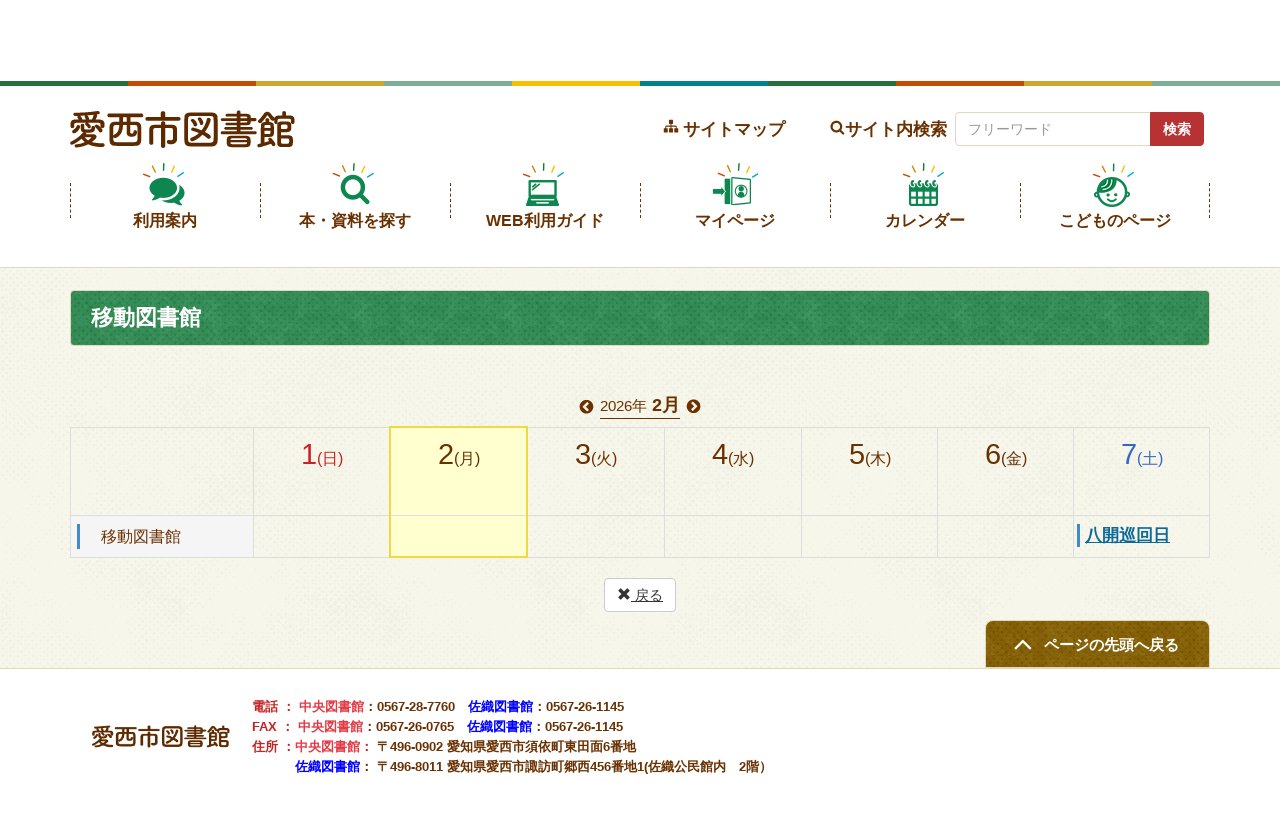

--- FILE ---
content_type: text/html; charset=UTF-8
request_url: https://www.aisai-lib.jp/calendars/calendars/index/?style=weekly&frame_id=196
body_size: 166059
content:
<!DOCTYPE html>
<html lang="ja" ng-app="NetCommonsApp">
	<head>
		<meta charset="utf-8">
		<meta http-equiv="X-UA-Compatible" content="IE=edge">
		<meta name="viewport" content="width=device-width, initial-scale=1">

		<title>トップページ - 愛西市図書館</title>

		<link href="/nc_favicon.ico?1751934573" type="image/x-icon" rel="icon"/><link href="/nc_favicon.ico?1751934573" type="image/x-icon" rel="shortcut icon"/><meta name="description" content="愛西市図書館の公式サイト。施設情報やイベントに関する情報をご案内しております。インターネットから蔵書検索や予約することもできます"/><meta name="keywords" content="愛西市図書館,OPAC,蔵書検索"/><meta name="robots" content="index,follow"/><meta name="copyright" content="Copyright © Aisai City Library All rights reserved."/><meta name="author" content="愛西市図書館"/>
	<link rel="stylesheet" type="text/css" href="/components/bootstrap/dist/css/bootstrap.min.css?1752569701"/>
	<link rel="stylesheet" type="text/css" href="/components/eonasdan-bootstrap-datetimepicker/build/css/bootstrap-datetimepicker.min.css?1608211521"/>
	<link rel="stylesheet" type="text/css" href="/css/net_commons/style.css?1719301096"/>
<link rel="stylesheet" type="text/css" href="/css/pages/style.css?1696852984"/><link rel="stylesheet" type="text/css" href="/css/boxes/style.css?1696832924"/><link rel="stylesheet" type="text/css" href="/css/calendars/calendars.css?1748325365"/><link rel="stylesheet" type="text/css" href="/components/eonasdan-bootstrap-datetimepicker/build/css/bootstrap-datetimepicker.min.css?1608211521"/><link rel="stylesheet" type="text/css" href="/css/workflow/style.css?1696868187"/><link rel="stylesheet" type="text/css" href="/css/topics/style.css?1719301108"/><link rel="stylesheet" type="text/css" href="/css/plugin_manager/style.css?1696853590"/><link rel="stylesheet" type="text/css" href="/css/menus/style.css?1696845998"/><link rel="stylesheet" type="text/css" href="/css/frames/style.css?1696842679"/><link rel="stylesheet" type="text/css" href="/css/users/style.css?1739156000"/><link rel="stylesheet" type="text/css" href="/css/user_attributes/style.css?1696865747"/><link rel="stylesheet" type="text/css" href="/css/wysiwyg/style.css?1766668387"/>
	<link rel="stylesheet" type="text/css" href="/css/bootstrap.min.css?1751934569"/>
	<link rel="stylesheet" type="text/css" href="/theme/Default/css/style.css?1751934525"/>

	<script type="text/javascript" src="/components/jquery/dist/jquery.min.js?1693229950"></script>
	<script type="text/javascript" src="/components/bootstrap/dist/js/bootstrap.min.js?1752569701"></script>
	<script type="text/javascript" src="/components/angular/angular.min.js?1649369438"></script>
	<script type="text/javascript" src="/components/angular-animate/angular-animate.js?1649369438"></script>
	<script type="text/javascript" src="/components/angular-bootstrap/ui-bootstrap-tpls.min.js?1485610379"></script>
	<script type="text/javascript" src="/js/net_commons/base.js?1719301096"></script>

<script>
NetCommonsApp.constant('NC3_URL', '');
NetCommonsApp.constant('LOGIN_USER', {"id":null});
NetCommonsApp.constant('TITLE_ICON_URL', '');
</script>

<script type="text/javascript" src="/js/boxes/boxes.js?1696832924"></script><script type="text/javascript" src="/components/moment/min/moment.min.js?1703673318"></script><script type="text/javascript" src="/components/moment/min/moment-with-locales.min.js?1703673318"></script><script type="text/javascript" src="/js/calendars/calendars.js?1748325365"></script><script type="text/javascript" src="/components/eonasdan-bootstrap-datetimepicker/build/js/bootstrap-datetimepicker.min.js?1608211521"></script><script type="text/javascript" src="/components/angular-bootstrap-datetimepicker-directive/angular-bootstrap-datetimepicker-directive.js?1430231664"></script><script type="text/javascript">
//<![CDATA[
NetCommonsApp.requires.push('datetimepicker');
NetCommonsApp.config(
    [
      'datetimepickerProvider',
      function(datetimepickerProvider) {
        datetimepickerProvider.setOptions({
          locale: moment.locale('ja'),
          format: 'YYYY-MM-DD HH:mm',
          sideBySide: true,
          stepping: 5
        });
      }
    ]
);

//]]>
</script><script type="text/javascript" src="/js/topics/topics.js?1719301108"></script><script type="text/javascript" src="/js/menus/menus.js?1696845998"></script><script type="text/javascript" src="/js/users/users.js?1739156000"></script><script type="text/javascript">
//<![CDATA[
MathJax = {
	tex: {
		inlineMath: [['$$', '$$'], ['\\\\(', '\\\\)']],
		displayMath: [['\\\\[', '\\\\]']]
	}
};
$(document).ready(function(){
	MathJax.typesetPromise();
});

//]]>
</script><script type="text/javascript" src="/components/MathJax/es5/tex-chtml.js?1654710011"></script>	</head>

	<body class=" body-nologgedin" ng-controller="NetCommons.base">
		
		

<header id="nc-system-header" class="nc-system-header-nologgedin">
	<nav class="navbar navbar-inverse navbar-fixed-top" role="navigation">
		<div class="container clearfix text-nowrap">
			<div class="navbar-header">
				<button type="button" class="navbar-toggle" data-toggle="collapse" data-target="#nc-system-header-navbar">
					<span class="sr-only">Toggle navigation</span>
					<span class="icon-bar"></span>
					<span class="icon-bar"></span>
					<span class="icon-bar"></span>
				</button>

									<a href="/" class="nc-page-refresh pull-left visible-xs navbar-brand"><span class="glyphicon glyphicon-arrow-left"> </span></a>					<a href="/" class="nc-page-refresh pull-left hidden-xs navbar-brand"><span class="glyphicon glyphicon-arrow-left"> </span></a>				
				<a href="/" class="navbar-brand">愛西市図書館</a>			</div>
			<div id="nc-system-header-navbar" class="navbar-collapse collapse">
				<ul class="nav navbar-nav navbar-right">
											<li class="dropdown">
							
<a href="#" class="dropdown-toggle" data-toggle="dropdown" role="button" aria-haspopup="true" aria-expanded="false">
	日本語 <span class="caret"></span>
</a>
<ul class="dropdown-menu">
			<li>
						<a href="?style=weekly&amp;frame_id=196&amp;lang=ja">
				日本語			</a>
		</li>
			<li>
						<a href="?style=weekly&amp;frame_id=196&amp;lang=en">
				英語			</a>
		</li>
	</ul>
						</li>
					
					
					
					
																				
																	<li>
																						<a href="/auth/login">ログイン</a>													</li>
					
				</ul>
			</div>
		</div>
	</nav>
</header>


<div id="loading" class="nc-loading" ng-show="sending" ng-cloak>
	<img src="/img/net_commons/loading.svg?1719301096" alt=""/></div>

		<main id="nc-container" class="container" ng-init="hashChange()">
			
<header id="container-header">
	
<div class="boxes-1">
	<div id="box-17">
<section class="frame panel-none nc-content plugin-announcements">
	
	<div class="panel-body block">
		

	<article>
		<p>
<script>// <![CDATA[
Google Tag Manager (noscript) -->
<noscript><iframe src="https://www.googletagmanager.com/ns.html?id=GTM-P5RFCML"
height="0" width="0" style="display:none;visibility:hidden"></iframe></noscript>
<!-- End Google Tag Manager (noscript)
// ]]></script>
</p>	</article>
	</div>
</section>

<section class="frame panel-none nc-content plugin-announcements">
	
	<div class="panel-body block">
		

	<article>
		<style><!--
header .plugin-searches {
  display: none;
}

#searchForm .glyphicon {
  display: block !important;
}
#searchForm .glyphicon-search:before {
  display: none;
}
#searchForm .btn-info {
  background-color: #b73333;
  border-color: #b73333;
  font-weight: bold;
}
#searchForm span.hidden {
  display: block !important;
}
#searchForm input#simple-keyword-199 {
  border: 0.1rem solid #e3d8be;
  box-shadow: none;
}

#frame-114 .list-group-item {
  background-color: transparent;
  cursor: pointer;
  color: #0c6998;
  border: none;
}
#frame-114 .list-group-item.menu-tree-0 {
  border-bottom: 1px solid #ddd !important;
  font-weight: bold;
  position: relative;
  padding-left: 2rem;
}
#frame-114 .list-group-item.menu-tree-0::before {
  position: absolute;
  content: "";
  background: url("https://www-uf01.ufinity.jp/aisai/wysiwyg/image/download/1/2251");
  width: 1.3rem;
  height: 1.3rem;
  top: 50%;
  left: 0.5rem;
  margin-top: -0.65rem;
}
#frame-114 .list-group-item.menu-tree-1 {
  margin: 0;
  padding: 1rem 1rem 1rem 4rem;
  border: none;
}
#frame-114 .list-group-item .pull-left {
  width: 100%;
  text-decoration: underline;
}
#frame-114 .list-group-item .pull-left:hover {
  text-decoration: none;
}
#frame-114 .list-group-item .pull-right span {
  color: #6a3000 !important;
}
#frame-114 .list-group-item:visited {
  color: #38325a;
}
#frame-114 .list-group-item:hover {
  color: #38325a;
  background-color: transparent;
}
#frame-114 .list-group-item:focus {
  color: #38325a;
  background-color: transparent;
}
#frame-114 .list-group-item:active {
  color: #38325a;
}
#frame-114 .list-group-item:first-child {
  border-top: 1px solid #ddd !important;
  border-top-left-radius: 0;
  border-top-right-radius: 0;
}
#frame-114 .list-group-item.active {
  background-color: transparent;
  border: none;
}

.p-sp-global-nav {
  position: relative;
  padding: 1.5rem 3rem;
  background: url("https://www-uf01.ufinity.jp/aisai/wysiwyg/image/download/1/2178") repeat;
  z-index: 10;
  display: none;
  font-size: 123%;
}
.p-sp-global-nav__list {
  background: #ffffff;
  border-radius: 0.4rem;
}
.p-sp-global-nav__link {
  padding: 0rem 3.8rem;
  display: block;
  text-decoration: none;
}
.p-sp-global-nav__link-area {
  width: 100%;
  padding: 1rem 2.1rem;
  font-weight: bold;
  position: relative;
  display: block;
  border-bottom: 0.1rem dashed #e3d8be;
  color: #6a3000;
}
.p-sp-global-nav__link-area:visited, .p-sp-global-nav__link-area :focus, .p-sp-global-nav__link-area :active, .p-sp-global-nav__link-area :hover {
  color: #6a3000 !important;
}
.p-sp-global-nav__link-area::before {
  content: "";
  display: block;
  background: url("https://www-uf01.ufinity.jp/aisai/wysiwyg/image/download/1/2214");
  background-size: contain;
  width: 0.6rem;
  height: 1rem;
  position: absolute;
  top: 50%;
  left: 0.3rem;
  margin-top: -0.55rem;
}
.p-sp-global-nav__link--6 .p-sp-global-nav__link-area {
  border-bottom: none;
}
.p-sp-global-nav__mypage__ttl {
  font-weight: bold;
  margin-top: 3rem;
  margin-bottom: 0.8rem;
  font-size: 1.6rem;
  letter-spacing: 0.1rem;
  color: #ffffff;
}
.p-sp-global-nav__mypage__body {
  display: flex;
}
.p-sp-global-nav__mypage__login {
  margin-right: 5%;
}
.p-sp-global-nav__mypage__login-txt {
  font-size: 1.6rem;
  padding: 0.8rem 1.4rem;
  font-weight: bold;
  color: #ffffff;
  background: #b73333;
  text-decoration: none;
  border-radius: 0.4rem;
}
.p-sp-global-nav__mypage__login-txt:visited {
  color: #ffffff;
}
.p-sp-global-nav__mypage__pw-txt {
  font-size: 1.3rem;
  padding: 0.9rem 1.2rem 0.9rem 2.9rem;
  text-decoration: none;
  position: relative;
  border-radius: 0.4rem;
  background: #ffffff;
  color: #6a3000;
}
.p-sp-global-nav__mypage__pw-txt:visited {
  color: #6a3000 !important;
}
.p-sp-global-nav__mypage__pw-txt:focus {
  color: #6a3000 !important;
}
.p-sp-global-nav__mypage__pw-txt:active {
  color: #6a3000 !important;
}
.p-sp-global-nav__mypage__pw-txt:hover {
  color: #6a3000 !important;
}
.p-sp-global-nav__mypage__pw-txt::before {
  content: "";
  background: url("https://www-uf01.ufinity.jp/aisai/wysiwyg/image/download/1/2185") no-repeat;
  width: 1.3rem;
  height: 1.4rem;
  background-size: contain;
  position: absolute;
  top: 50%;
  left: 1.3rem;
  margin-top: -0.7rem;
}
.p-sp-global-nav__search__ttl {
  margin-top: 3rem;
  margin-bottom: 0.8rem;
  color: #ffffff;
  font-weight: bold;
}
.p-sp-global-nav__search__txt {
  margin: 0;
  padding: 0 0.3rem;
  height: 3.1rem;
  border: 0;
  border-radius: 0.3rem 0 0 0.3rem;
  border: 0.1rem solid #e3d8be;
  width: calc(100% - 4.8rem);
  background: #ffffff;
  font-weight: bold;
}
.p-sp-global-nav__search__btn {
  display: block;
  float: right;
  background: #b73333;
  font-weight: bold;
  color: #fff;
  border-radius: 0 0.3rem 0.3rem 0;
  height: 3.1rem;
  padding: 0 0.8rem;
}
.p-sp-global-nav__sitemap-link {
  display: block;
  margin-top: 1rem;
  padding-top: 2rem;
  padding-bottom: 0.8rem;
  color: #ffffff;
  position: relative;
  padding-left: 1.4rem;
  font-size: 1.6rem;
  font-weight: bold;
}
.p-sp-global-nav__sitemap-link:visited {
  color: #ffffff;
}
.p-sp-global-nav__sitemap-link::before {
  content: "";
  background: url("https://www-uf01.ufinity.jp/aisai/wysiwyg/image/download/1/2215") no-repeat;
  width: 0.6rem;
  height: 1rem;
  background-size: contain;
  position: absolute;
  top: 50%;
  left: 0;
  margin-top: 0.1rem;
}
.p-sp-global-nav__close {
  outline: 0.4rem solid rgba(255, 255, 255, 0.75) !important;
  outline-offset: -0.5rem;
  border-radius: 0.6rem;
  border: 0.2rem solid #e3d8be;
  background: url("https://www-uf01.ufinity.jp/aisai/wysiwyg/image/download/1/2240");
  margin-bottom: 1.5rem;
  margin-top: 1.2rem;
}
.p-sp-global-nav__close-link {
  text-decoration: none;
  position: relative;
  padding: 0.8rem 0;
  box-sizing: border-box;
  display: block;
  text-align: center;
  font-weight: bold;
}
.p-sp-global-nav__close-link-txt {
  position: relative;
  color: #6a3000;
}
.p-sp-global-nav__close-link-txt:visited {
  color: #6a3000 !important;
}
.p-sp-global-nav__close-link-txt:focus {
  color: #6a3000 !important;
}
.p-sp-global-nav__close-link-txt:active {
  color: #6a3000 !important;
}
.p-sp-global-nav__close-link-txt:hover {
  color: #6a3000 !important;
}
.p-sp-global-nav__close-link-txt::before {
  content: "";
  position: absolute;
  display: block;
  background: url(https://www-uf01.ufinity.jp/aisai/wysiwyg/image/download/1/2216) no-repeat;
  width: 1.2rem;
  height: 1.2rem;
  background-size: contain;
  position: absolute;
  top: 50%;
  left: -1.8rem;
  margin-top: -0.6rem;
}

.p-sp-header {
  background: #ffffff;
}
@media screen and (min-width: 992px) {
  .p-sp-header {
    display: none;
  }
}
.p-sp-header__left a {
  display: inline-block;
  width: 80%;
}
.p-sp-header__inr {
  display: flex;
  justify-content: space-between;
  align-items: center;
  padding: 2.4rem 1.5rem;
}
.p-sp-header__menu-btn {
  display: block;
}
@media screen and (min-width: 992px) {
  .p-sp-header__menu-btn {
    display: none;
  }
}
.p-sp-header__menu-open {
  font-size: 1.2rem;
  color: #ffffff;
  font-weight: bold;
  width: 5.2rem;
  height: 4.7rem;
  border: solid 0.3rem #e3d8be;
  border-radius: 0.4rem;
  background: url("https://www-uf01.ufinity.jp/aisai/wysiwyg/image/download/1/2178") repeat;
  background-size: auto;
  background-position: left center;
  text-align: center;
  padding-top: 2.5rem;
  padding-bottom: 0;
  padding-left: 0;
  padding-right: 0;
  border: none;
  position: relative;
}
.p-sp-header__menu-open:before {
  content: "";
  position: absolute;
  display: block;
  background: url(https://www-uf01.ufinity.jp/aisai/wysiwyg/image/download/1/2213) no-repeat;
  width: 1.7rem;
  height: 1.4rem;
  background-size: contain;
  position: absolute;
  top: 1rem;
  left: 50%;
  margin-left: -0.85rem;
}
.p-sp-header__menu-close {
  font-size: 1.2rem;
  color: #ffffff;
  font-weight: bold;
  width: 5.2rem;
  height: 4.7rem;
  border: solid 0.3rem #e3d8be;
  border-radius: 0.4rem;
  background: url("https://www-uf01.ufinity.jp/aisai/wysiwyg/image/download/1/2178") repeat;
  background-size: auto;
  background-position: left center;
  text-align: center;
  padding-top: 2.5rem;
  padding-bottom: 0;
  padding-left: 0;
  padding-right: 0;
  border: none;
  position: relative;
}
.p-sp-header__menu-close:before {
  content: "";
  position: absolute;
  display: block;
  background: url(https://www-uf01.ufinity.jp/aisai/wysiwyg/image/download/1/2212) no-repeat;
  width: 1.7rem;
  height: 1.4rem;
  background-size: contain;
  position: absolute;
  top: 1rem;
  left: 50%;
  margin-left: -0.85rem;
}

.p-tab01__tab, .p-tab02__tab {
  margin-bottom: 3rem;
}
.p-tab01__tab-list, .p-tab02__tab-list {
  display: flex;
}
.p-tab01__tab-item, .p-tab02__tab-item {
  width: 100%;
  background-color: #ffffff;
}
.p-tab01__tab-link, .p-tab02__tab-link {
  color: #6a3000;
  background: #e2f3d3;
  padding-top: 1.5rem;
  padding-bottom: 1.5rem;
  height: 100%;
  font-weight: bold;
  cursor: pointer;
  text-decoration: none !important;
  border-top: 0.3rem solid #e3d8be;
  border-left: 0.3rem solid #e3d8be;
  border-radius: 0.25rem 0.25rem 0 0;
  text-align: center;
  display: block;
  display: flex;
  flex-direction: column;
  justify-content: center;
  line-height: 1.6rem;
  /*
  		    &--tyuuou{

  			    &.is-select{
  				    background-color: #c93371;
  				    border-bottom: 0.2rem solid #c93371;
  				}
  		    }
  */
}
.p-tab01__tab-link:visited, .p-tab02__tab-link:visited {
  color: #6a3000 !important;
}
.p-tab01__tab-link:focus, .p-tab02__tab-link:focus {
  color: #6a3000 !important;
}
.p-tab01__tab-link:active, .p-tab02__tab-link:active {
  color: #6a3000 !important;
}
.p-tab01__tab-link:hover, .p-tab02__tab-link:hover {
  color: #6a3000 !important;
}
@media screen and (min-width: 992px) {
  .p-tab01__tab-link, .p-tab02__tab-link {
    font-size: 1.6rem;
  }
}
.p-tab01__cont-list, .p-tab02__cont-list {
  background-color: #ffffff;
}
.p-tab01__cont-item, .p-tab02__cont-item {
  background-color: #ffffff;
}
.p-tab01__cont-item .p-calendar .panel-body, .p-tab02__cont-item .p-calendar .panel-body {
  padding: 0;
}

/*
#panel1{
	background-color: #c93371;
}
*/
.p-tab01__tab-link--tyuuou {
  /*
  			    &:visited{
  					color:#c93371 !important;
  				}
  				&:focus{
  					color:#c93371 !important;
  				}
  				&:active{
  					color:#c93371 !important;
  				}
  				&:hover{
  					color:#c93371 !important;
  				}
  */
}
.p-tab01__tab-link--tyuuou.is-select {
  color: #c93371 !important;
  border: 0.5rem solid #c93371;
}
.p-tab01__tab-link--saori {
  margin-right: 0;
  /*
  			    &:visited{
  					color:#629FD6 !important;
  				}
  				&:focus{
  					color:#629FD6 !important;
  				}
  				&:active{
  					color:#629FD6 !important;
  				}
  				&:hover{
  					color:#629FD6 !important;
  				}	
  */
}
.p-tab01__tab-link--saori.is-select {
  color: #3179bb !important;
  border: 0.5rem solid #629FD6;
}
.p-tab01__tab-link--idou {
  margin-right: 0;
  border-right: 0.3rem solid #e3d8be;
  /*
  			    &:visited{
  					color:#499666 !important;
  				}
  				&:focus{
  					color:#499666 !important;
  				}
  				&:active{
  					color:#499666 !important;
  				}
  				&:hover{
  					color:#499666 !important;
  				}			
  */
}
.p-tab01__tab-link--idou.is-select {
  color: #499666 !important;
  border: 0.5rem solid #499666;
}
.p-tab01__tab-link.is-select {
  position: relative;
  z-index: 5;
  background-color: #ffffff;
}
.p-tab01__tab-link.is-select::before {
  position: absolute;
  content: "";
  border-bottom: 1.2rem solid #ffffff;
  bottom: -1.1rem;
  left: 0;
  width: 100%;
}
.p-tab01__cont-item {
  padding: 2.9rem 3rem;
}
.p-tab01__cont-item--tyuuou {
  border: 0.5rem solid #c93371;
}
.p-tab01__cont-item--saori {
  border: 0.5rem solid #629FD6;
}
.p-tab01__cont-item--idou {
  border: 0.5rem solid #499666;
}
@media screen and (min-width: 992px) {
  .p-tab01__cont-item {
    padding: 2rem 3.3rem;
  }
}
@media screen and (min-width: 1200px) {
  .p-tab01__cont-item {
    padding: 3.35rem 3.3rem;
  }
}
.p-tab01__cont-item-area {
  padding: 0;
  padding-bottom: 2rem;
  background: #ffffff;
}
@media screen and (min-width: 992px) {
  .p-tab01__cont-item-area {
    padding: 0 4rem;
  }
}
.p-tab01__bottom {
  padding-top: 2rem;
}

.p-tab02__tab-link--event {
  border-right: 0.3rem solid #e3d8be;
}
.p-tab02__tab-link.is-select {
  position: relative;
  z-index: 5;
  background-color: #ffffff;
}
.p-tab02__tab-link.is-select::before {
  position: absolute;
  content: "";
  border-bottom: 0.5rem solid #ffffff;
  bottom: -0.4rem;
  left: 0;
  width: 100%;
}
.p-tab02__cont-item {
  padding: 1rem 2.4rem;
  border: 0.3rem solid #e3d8be;
}
.p-tab02 .p-btn01 {
  margin-top: 2.2rem;
  margin-bottom: 0;
}
.p-tab02__bottom--02 .p-btn01 {
  margin-top: -0.2rem;
  margin-bottom: 0;
}

#frame-197 .p-tab02 .form-group {
  display: none;
}

article .topic-title {
  position: relative;
  padding-left: 1.9rem;
  order: 1;
  padding-bottom: 1.2rem;
  white-space: inherit !important;
}
article .topic-title a {
  color: #6a3000;
}
article .topic-title a:visited {
  color: #6a3000 !important;
}
article .topic-title a:focus {
  color: #6a3000 !important;
}
article .topic-title a:active {
  color: #6a3000 !important;
}
article .topic-title a:hover {
  color: #6a3000 !important;
}
@media screen and (min-width: 992px) {
  article .topic-title {
    padding-bottom: 0;
  }
}
article .topic-title:first-child {
  margin-right: auto;
  width: 100%;
}
@media screen and (min-width: 992px) {
  article .topic-title:first-child {
    width: 70%;
  }
}
article .topic-title::before {
  content: "";
  background: url("https://www-uf01.ufinity.jp/aisai/wysiwyg/image/download/1/2185") no-repeat;
  width: 1.3rem;
  height: 1.4rem;
  background-size: contain;
  position: absolute;
  top: 50%;
  left: 0;
  margin-top: -1.3rem;
}
@media screen and (min-width: 992px) {
  article .topic-title::before {
    margin-top: -0.7rem;
  }
}
article .topic-row-outer {
  margin: 0rem;
  padding: 1rem 0;
  border-bottom: 0.1rem dashed #e3d8be;
  position: relative;
  border-top: none;
}
@media screen and (min-width: 992px) {
  article .topic-row-outer {
    margin: 0rem 2rem;
  }
}
article .topic-row-outer:first-of-type {
  margin-top: 0.6rem;
}
article .topic-row-outer:last-child {
  margin-left: auto;
}
article .topic-row-outer .clearfix {
  display: flex;
  align-items: center;
  flex-wrap: wrap;
}
@media screen and (min-width: 992px) {
  article .topic-row-outer .clearfix {
    flex-wrap: nowrap;
  }
}
article .topic-room-name, article .topic-category-name {
  color: #ffffff;
  padding: 0.7rem;
  border-radius: 0.6rem;
  border: 0.1rem solid #e3d8be;
  font-size: 1.4rem;
  line-height: 1.4 !important;
  font-weight: bold;
  margin-right: 5.5rem !important;
  order: 2;
  margin-left: auto;
  width: 15rem;
  text-align: center;
  background: #875932;
}
@media screen and (min-width: 992px) {
  article .topic-room-name, article .topic-category-name {
    margin-right: 1rem !important;
  }
}
article .topic-datetime {
  color: #af7d05;
  right: 0;
  order: 3;
  margin-left: auto !important;
  font-weight: bold;
}

.body-nologgedin #frame-178, .body-nologgedin #frame-263 {
  display: none;
}

.media {
  display: none;
}

/*
.body-nologgedin #topic-frame-178 .btn-group{
		display: none;
}
*/
.p-important__body article .topic-row-outer:first-of-type {
  margin-top: 0.4rem;
}
.p-important__body article .topic-row-outer:last-of-type {
  border-bottom: none;
}

/*
.p-heading02{
	color: $_color01;
    font-size: 1.8rem !important;
    margin-bottom: 3.5rem !important;
    padding-top: 1.2rem;
    padding-bottom: 1.2rem;
    padding-left: 2rem;
    padding-right: 2rem;
    font-weight: bold;
    border: solid 0.1rem $_color-border03;
    border-radius: $_radius01;
    background:$_heading01;
    background-size: auto;
    background-position: left center;
    position: relative;
}
*/
/* #Align
   -------------------------------------------------------------------------- */
.u-align-left {
  display: block !important;
  margin-left: 0 !important;
  margin-right: auto !important;
}

.u-align-center {
  display: block !important;
  margin-right: auto !important;
  margin-left: auto !important;
}

.u-align-right {
  display: block !important;
  margin-left: auto !important;
  margin-right: 0 !important;
}

/* -----------------------------------------------------------------------------
   #Float
   -------------------------------------------------------------------------- */
.u-float-left {
  float: left !important;
}

.u-float-right {
  float: right !important;
}

.u-clearfix:after {
  content: " ";
  display: block;
  clear: both;
}

/* #Margin
   -------------------------------------------------------------------------- */
/* 常に余白を指定するクラス。 */
.u-mb-none {
  margin-bottom: 0 !important;
}
@media screen and (min-width: 768px) {
  .u-mb-none {
    margin-bottom: 0 !important;
  }
}

.u-mb-tiny {
  margin-bottom: 1.5rem !important;
}
@media screen and (min-width: 768px) {
  .u-mb-tiny {
    margin-bottom: 1.5rem !important;
  }
}

.u-mb-small {
  margin-bottom: 2rem !important;
}
@media screen and (min-width: 768px) {
  .u-mb-small {
    margin-bottom: 2rem !important;
  }
}

.u-mb-medium {
  margin-bottom: 1.5rem !important;
}
@media screen and (min-width: 768px) {
  .u-mb-medium {
    margin-bottom: 3rem !important;
  }
}

.u-mb-large {
  margin-bottom: 2rem !important;
}
@media screen and (min-width: 768px) {
  .u-mb-large {
    margin-bottom: 4rem !important;
  }
}

.u-mb-huge {
  margin-bottom: 2.5rem !important;
}
@media screen and (min-width: 768px) {
  .u-mb-huge {
    margin-bottom: 5rem !important;
  }
}

.u-mt-none {
  margin-top: 0 !important;
}
@media screen and (min-width: 768px) {
  .u-mt-none {
    margin-top: 0 !important;
  }
}

.u-mt-tiny {
  margin-top: 1.5rem !important;
}
@media screen and (min-width: 768px) {
  .u-mt-tiny {
    margin-top: 1.5rem !important;
  }
}

.u-mt-small {
  margin-top: 2rem !important;
}
@media screen and (min-width: 768px) {
  .u-mt-small {
    margin-top: 2rem !important;
  }
}

.u-mt-medium {
  margin-top: 1.5rem !important;
}
@media screen and (min-width: 768px) {
  .u-mt-medium {
    margin-top: 3rem !important;
  }
}

.u-mt-large {
  margin-top: 2rem !important;
}
@media screen and (min-width: 768px) {
  .u-mt-large {
    margin-top: 4rem !important;
  }
}

.u-mt-huge {
  margin-top: 2.5rem !important;
}
@media screen and (min-width: 768px) {
  .u-mt-huge {
    margin-top: 5rem !important;
  }
}

/* 768px以上で余白を指定するクラス。 */
.u-mb-gain-tiny {
  margin-bottom: 0 !important;
}
@media screen and (min-width: 768px) {
  .u-mb-gain-tiny {
    margin-bottom: 1rem !important;
  }
}

.u-mb-gain-small {
  margin-bottom: 0 !important;
}
@media screen and (min-width: 768px) {
  .u-mb-gain-small {
    margin-bottom: 2rem !important;
  }
}

.u-mb-gain-medium {
  margin-bottom: 0 !important;
}
@media screen and (min-width: 768px) {
  .u-mb-gain-medium {
    margin-bottom: 3rem !important;
  }
}

.u-mb-gain-large {
  margin-bottom: 0 !important;
}
@media screen and (min-width: 768px) {
  .u-mb-gain-large {
    margin-bottom: 4rem !important;
  }
}

.u-mb-gain-huge {
  margin-bottom: 0 !important;
}
@media screen and (min-width: 768px) {
  .u-mb-gain-huge {
    margin-bottom: 5rem !important;
  }
}

.u-mt-gain-tiny {
  margin-top: 0 !important;
}
@media screen and (min-width: 768px) {
  .u-mt-gain-tiny {
    margin-top: 1rem !important;
  }
}

.u-mt-gain-small {
  margin-top: 0 !important;
}
@media screen and (min-width: 768px) {
  .u-mt-gain-small {
    margin-top: 2rem !important;
  }
}

.u-mt-gain-medium {
  margin-top: 0 !important;
}
@media screen and (min-width: 768px) {
  .u-mt-gain-medium {
    margin-top: 3rem !important;
  }
}

.u-mt-gain-large {
  margin-top: 0 !important;
}
@media screen and (min-width: 768px) {
  .u-mt-gain-large {
    margin-top: 4rem !important;
  }
}

.u-mt-gain-huge {
  margin-top: 0 !important;
}
@media screen and (min-width: 768px) {
  .u-mt-gain-huge {
    margin-top: 5rem !important;
  }
}

/* 768px以上で余白を無くすクラス。 */
.u-mb-lose-tiny {
  margin-bottom: 1rem !important;
}
@media screen and (min-width: 768px) {
  .u-mb-lose-tiny {
    margin-bottom: 0 !important;
  }
}

.u-mb-lose-small {
  margin-bottom: 1.5rem !important;
}
@media screen and (min-width: 768px) {
  .u-mb-lose-small {
    margin-bottom: 0 !important;
  }
}

.u-mb-lose-medium {
  margin-bottom: 2rem !important;
}
@media screen and (min-width: 768px) {
  .u-mb-lose-medium {
    margin-bottom: 0 !important;
  }
}

.u-mb-lose-large {
  margin-bottom: 2.5rem !important;
}
@media screen and (min-width: 768px) {
  .u-mb-lose-large {
    margin-bottom: 0 !important;
  }
}

.u-mb-lose-huge {
  margin-bottom: 3rem !important;
}
@media screen and (min-width: 768px) {
  .u-mb-lose-huge {
    margin-bottom: 0 !important;
  }
}

.u-mt-lose-tiny {
  margin-top: 1rem !important;
}
@media screen and (min-width: 768px) {
  .u-mt-lose-tiny {
    margin-top: 0 !important;
  }
}

.u-mt-lose-small {
  margin-top: 1.5rem !important;
}
@media screen and (min-width: 768px) {
  .u-mt-lose-small {
    margin-top: 0 !important;
  }
}

.u-mt-lose-medium {
  margin-top: 2rem !important;
}
@media screen and (min-width: 768px) {
  .u-mt-lose-medium {
    margin-top: 0 !important;
  }
}

.u-mt-lose-large {
  margin-top: 2.5rem !important;
}
@media screen and (min-width: 768px) {
  .u-mt-lose-large {
    margin-top: 0 !important;
  }
}

.u-mt-lose-huge {
  margin-top: 3rem !important;
}
@media screen and (min-width: 768px) {
  .u-mt-lose-huge {
    margin-top: 0 !important;
  }
}

/* #Padding
   -------------------------------------------------------------------------- */
/* 上 */
.u-pt-none {
  padding-top: 0 !important;
}

.u-pt-tiny {
  padding-top: 4rem !important;
}
@media screen and (max-width: 767px) {
  .u-pt-tiny {
    padding-top: 2rem !important;
  }
}

.u-pt-small {
  padding-top: 6rem !important;
}
@media screen and (max-width: 767px) {
  .u-pt-small {
    padding-top: 3rem !important;
  }
}

.u-pt-medium {
  padding-top: 8rem !important;
}
@media screen and (max-width: 767px) {
  .u-pt-medium {
    padding-top: 4rem !important;
  }
}

.u-pt-large {
  padding-top: 10rem !important;
}
@media screen and (max-width: 767px) {
  .u-pt-large {
    padding-top: 5rem !important;
  }
}

.u-pt-huge {
  padding-top: 12rem !important;
}
@media screen and (max-width: 767px) {
  .u-pt-huge {
    padding-top: 6rem !important;
  }
}

/* 下 */
.u-pb-none {
  padding-bottom: 0 !important;
}

.u-pb-tiny {
  padding-bottom: 4rem !important;
}
@media screen and (max-width: 767px) {
  .u-pb-tiny {
    padding-bottom: 2rem !important;
  }
}

.u-pb-small {
  padding-bottom: 6rem !important;
}
@media screen and (max-width: 767px) {
  .u-pb-small {
    padding-bottom: 3rem !important;
  }
}

.u-pb-medium {
  padding-bottom: 8rem !important;
}
@media screen and (max-width: 767px) {
  .u-pb-medium {
    padding-bottom: 4rem !important;
  }
}

.u-pb-large {
  padding-bottom: 10rem !important;
}
@media screen and (max-width: 767px) {
  .u-pb-large {
    padding-bottom: 5rem !important;
  }
}

.u-pb-huge {
  padding-bottom: 12rem !important;
}
@media screen and (max-width: 767px) {
  .u-pb-huge {
    padding-bottom: 6rem !important;
  }
}

/* 上下 */
.u-ptpb-none {
  padding-top: 0 !important;
  padding-bottom: 0 !important;
}

.u-ptpb-tiny {
  padding-top: 4rem !important;
  padding-bottom: 4rem !important;
}
@media screen and (max-width: 767px) {
  .u-ptpb-tiny {
    padding-top: 2rem !important;
    padding-bottom: 2rem !important;
  }
}

.u-ptpb-small {
  padding-top: 6rem !important;
  padding-bottom: 6rem !important;
}
@media screen and (max-width: 767px) {
  .u-ptpb-small {
    padding-top: 3rem !important;
    padding-bottom: 3rem !important;
  }
}

.u-ptpb-medium {
  padding-top: 8rem !important;
  padding-bottom: 8rem !important;
}
@media screen and (max-width: 767px) {
  .u-ptpb-medium {
    padding-top: 4rem !important;
    padding-bottom: 4rem !important;
  }
}

.u-ptpb-large {
  padding-top: 10rem !important;
  padding-bottom: 10rem !important;
}
@media screen and (max-width: 767px) {
  .u-ptpb-large {
    padding-top: 5rem !important;
    padding-bottom: 5rem !important;
  }
}

.u-ptpb-huge {
  padding-top: 12rem !important;
  padding-bottom: 12rem !important;
}
@media screen and (max-width: 767px) {
  .u-ptpb-huge {
    padding-top: 6rem !important;
    padding-bottom: 6rem !important;
  }
}

/* #Percent
  -------------------------------------------------------------------------- */
.u-percent5 {
  width: 0.05 !important;
}

.u-percent10 {
  width: 0.1 !important;
}

.u-percent15 {
  width: 0.15 !important;
}

.u-percent20 {
  width: 0.2 !important;
}

.u-percent25 {
  width: 0.25 !important;
}

.u-percent30 {
  width: 0.3 !important;
}

.u-percent35 {
  width: 0.35 !important;
}

.u-percent40 {
  width: 0.4 !important;
}

.u-percent45 {
  width: 0.45 !important;
}

.u-percent50 {
  width: 0.5 !important;
}

.u-percent55 {
  width: 0.55 !important;
}

.u-percent60 {
  width: 0.6 !important;
}

.u-percent65 {
  width: 0.65 !important;
}

.u-percent70 {
  width: 0.7 !important;
}

.u-percent75 {
  width: 0.75 !important;
}

.u-percent80 {
  width: 0.8 !important;
}

.u-percent85 {
  width: 0.85 !important;
}

.u-percent90 {
  width: 0.9 !important;
}

.u-percent95 {
  width: 0.95 !important;
}

.u-percent100 {
  width: 1 !important;
}

/* #u-row-width
   -------------------------------------------------------------------------- */
/* ガター幅（余白）指定
--------------------------------------------- */
/* lg以下 */
.u-row-none {
  margin-left: 0px !important;
  margin-right: 0px !important;
}
.u-row-none > div, .u-row-none li {
  padding-right: 0px !important;
  padding-left: 0px !important;
}

.u-row-small {
  margin-left: -5px !important;
  margin-right: -5px !important;
}
.u-row-small > div, .u-row-small li {
  padding-right: 5px !important;
  padding-left: 5px !important;
}

.u-row-medium {
  margin-left: -10px !important;
  margin-right: -10px !important;
}
.u-row-medium > div, .u-row-medium li {
  padding-right: 10px !important;
  padding-left: 10px !important;
}

.u-row-large {
  margin-left: -15px !important;
  margin-right: -15px !important;
}
.u-row-large > div, .u-row-large li {
  padding-right: 15px !important;
  padding-left: 15px !important;
}

/* md以下 */
@media screen and (max-width: 1199px) {
  .u-row-md-none {
    margin-left: 0px !important;
    margin-right: 0px !important;
  }
  .u-row-md-none > div, .u-row-md-none li {
    padding-right: 0px !important;
    padding-left: 0px !important;
  }
  .u-row-md-small {
    margin-left: -5px !important;
    margin-right: -5px !important;
  }
  .u-row-md-small > div, .u-row-md-small li {
    padding-right: 5px !important;
    padding-left: 5px !important;
  }
  .u-row-md-medium {
    margin-left: -10px !important;
    margin-right: -10px !important;
  }
  .u-row-md-medium > div, .u-row-md-medium li {
    padding-right: 10px !important;
    padding-left: 10px !important;
  }
  .u-row-md-large {
    margin-left: -15px !important;
    margin-right: -15px !important;
  }
  .u-row-md-large > div, .u-row-md-large li {
    padding-right: 15px !important;
    padding-left: 15px !important;
  }
}
/* sm以下 */
@media screen and (max-width: 991px) {
  .u-row-sm-none {
    margin-left: 0px !important;
    margin-right: 0px !important;
  }
  .u-row-sm-none > div, .u-row-sm-none li {
    padding-right: 0px !important;
    padding-left: 0px !important;
  }
  .u-row-sm-small {
    margin-left: -5px !important;
    margin-right: -5px !important;
  }
  .u-row-sm-small > div, .u-row-sm-small li {
    padding-right: 5px !important;
    padding-left: 5px !important;
  }
  .u-row-sm-medium {
    margin-left: -10px !important;
    margin-right: -10px !important;
  }
  .u-row-sm-medium > div, .u-row-sm-medium li {
    padding-right: 10px !important;
    padding-left: 10px !important;
  }
  .u-row-sm-large {
    margin-left: -15px !important;
    margin-right: -15px !important;
  }
  .u-row-sm-large > div, .u-row-sm-large li {
    padding-right: 15px !important;
    padding-left: 15px !important;
  }
}
/* xs以下 */
@media screen and (max-width: 767px) {
  .u-row-xs-none {
    margin-left: 0px !important;
    margin-right: 0px !important;
  }
  .u-row-xs-none > div, .u-row-xs-none li {
    padding-right: 0px !important;
    padding-left: 0px !important;
  }
  .u-row-xs-small {
    margin-left: -5px !important;
    margin-right: -5px !important;
  }
  .u-row-xs-small > div, .u-row-xs-small li {
    padding-right: 5px !important;
    padding-left: 5px !important;
  }
  .u-row-xs-medium {
    margin-left: -10px !important;
    margin-right: -10px !important;
  }
  .u-row-xs-medium > div, .u-row-xs-medium li {
    padding-right: 10px !important;
    padding-left: 10px !important;
  }
  .u-row-xs-large {
    margin-left: -15px !important;
    margin-right: -15px !important;
  }
  .u-row-xs-large > div, .u-row-xs-large li {
    padding-right: 15px !important;
    padding-left: 15px !important;
  }
}
/* -----------------------------------------------------------------------------
   #Text
   -------------------------------------------------------------------------- */
/* 先頭の1文字目を1文字分字下げします。 */
.u-text-indent {
  text-indent: 1em !important;
}

/* 2行目以降の1文字目を1文字分字下げします。 */
.u-text-note {
  margin-left: 1em !important;
  text-indent: -1em !important;
}

/* テキストを改行させません。 */
.u-text-nowrap {
  white-space: nowrap !important;
}

/* テキストを改行させます。 */
.u-text-breakword {
  word-wrap: break-word !important;
  overflow-wrap: break-word !important;
}

/* テキストを両端揃えさせます。 */
.u-text-justify {
  text-align: justify !important;
  text-justify: inter-ideograph !important;
}

/* 記述した通りに表示します。 */
.u-text-none {
  text-transform: none !important;
}

/* すべての英単語を小文字にします。 */
.u-text-lowercase {
  text-transform: lowercase !important;
}

/* すべての英単語を大文字にします。 */
.u-text-uppercase {
  text-transform: uppercase !important;
}

/* 英単語の先頭を大文字にします。 */
.u-text-capitalize {
  text-transform: capitalize !important;
}

/* スモールキャップ（小文字と同じ高さで作られた大文字）にします。 */
.u-text-smallcaps {
  font-variant: small-caps !important;
}

/* 縦書きにします。 */
.u-text-vertical {
  writing-mode: vertical-rl !important;
  text-orientation: mixed !important;
}

/* 英文も縦書きにする場合はModifierを指定します。 */
.u-text-vertical--upright {
  text-orientation: upright !important;
}

.u-text-right {
  text-align: right !important;
}

.u-text-center {
  text-align: center !important;
}

.u-text-left {
  text-align: left !important;
}

.u-text-top {
  vertical-align: top !important;
}

.u-text-middle {
  vertical-align: middle !important;
}

.u-text-bottom {
  vertical-align: bottom !important;
}
--></style>	</article>
	</div>
</section>

<section class="frame panel-none nc-content plugin-searches">
	
	<div class="panel-body block">
		
<header>
	<form action="/searches/searches/search" ng-submit="submit($event)" novalidate="novalidate" id="searchForm" method="get" accept-charset="utf-8">		<input type="hidden" name="frame_id" value="199" id="frame_id"/>
		<div class="input-group">
			<input name="keyword" id="simple-keyword-199" class="form-control allow-submit" placeholder="フリーワード" type="text"/><div class="has-error"></div>			<span class="input-group-btn">
				<button class="btn btn-info btn-workflow" type="submit"><span class="glyphicon glyphicon-search" aria-hidden="true"></span> <span class="hidden">検索</span></button>			</span>
		</div>
	</form></header>	</div>
</section>

<section class="frame panel-none nc-content plugin-announcements">
	
	<div class="panel-body block">
		

	<article>
		<style><!--
.p-kids__logo {
  margin-top: 0;
}
.p-kids__logo img {
  display: block;
  margin: auto;
  width: auto !important;
  max-width: 100%;
}
.p-kids__howto {
  display: flex;
  justify-content: center;
  align-items: center;
}
.p-kids__howto a {
  position: relative;
}
.p-kids__howto a img {
  padding-left: 20rem;
  padding-bottom: 2rem;
  padding-top: 5.3rem;
  max-width: inherit;
}
@media screen and (max-width: 575px) {
  .p-kids__howto a img {
    padding-left: 16rem;
    max-width: 100% !important;
  }
}
.p-kids__howto a::before {
  position: absolute;
  content: "";
  background: url(https://www-uf01.ufinity.jp/aisai/wysiwyg/image/download/26/2339);
  width: 11.8rem;
  height: 20.8rem;
  bottom: -8.9rem;
  left: 7rem;
  margin-bottom: 0;
  background-repeat: no-repeat;
  background-size: contain;
  transition: 0.3s;
}
@media screen and (max-width: 575px) {
  .p-kids__howto a::before {
    left: 3rem;
  }
}
.p-kids__howto a:hover::before {
  transform: translateY(-2rem);
}
.p-kids__search {
  margin-top: 0;
}
.p-kids__menu {
  margin-top: 2.3rem;
  display: flex;
  align-items: flex-end;
  justify-content: space-around;
}
.p-kids__menu a {
  display: inline-block;
}
.p-kids__menu img {
  width: 100%;
}
.p-kids__menu-left {
  transition: 0.3s;
  position: relative;
}
.p-kids__menu-left:hover {
  transform: translateY(-2rem);
}
.p-kids__menu-right {
  transition: 0.3s;
  position: relative;
  padding-right: 10px !important;
}
.p-kids__menu-right:hover {
  transform: translateY(-2rem);
}
.p-kids__ttl {
  margin: 3.8rem auto;
}
@media screen and (min-width: 992px) {
  .p-kids__ttl {
    margin: 8.4rem auto 5.8rem;
  }
}
.p-kids__ttl img {
  display: block;
  margin: auto;
  width: 80% !important;
}
@media screen and (min-width: 376px) {
  .p-kids__ttl img {
    width: auto !important;
  }
}
.p-kids-right {
  padding-right: 10px !important;
}
.p-kids__bookshelf {
  max-width: 100%;
  margin-left: 0;
  margin-bottom: 11rem;
}
@media screen and (min-width: 576px) {
  .p-kids__bookshelf {
    margin-left: 2rem;
  }
}
@media screen and (min-width: 992px) {
  .p-kids__bookshelf {
    margin-bottom: 0;
  }
}

.p-lib-info {
  background-color: #ffffff;
  border-radius: 0.4rem;
  padding: 1.5rem 0;
  margin-bottom: 1rem;
}
@media screen and (min-width: 992px) {
  .p-lib-info {
    padding: 2rem 0;
    margin-bottom: 3rem;
  }
}
.p-lib-info .p-btn01 {
  margin-bottom: 0;
}
.p-lib-info-area {
  margin: 0 auto;
  text-align: center;
  margin-bottom: 1.6rem;
  padding: 0 1rem;
}
@media screen and (min-width: 992px) {
  .p-lib-info-area {
    max-width: 20rem;
    padding: 0;
  }
}
.p-lib-info__ttl {
  color: #0d6e41;
  padding-bottom: 1.4rem;
  text-align: center;
  font-weight: bold;
  font-size: 1.8rem;
}
@media screen and (min-width: 992px) {
  .p-lib-info__ttl {
    text-align: left;
  }
}
.p-lib-info__text {
  display: inline-block;
  font-size: 1.6rem;
}
@media screen and (min-width: 992px) {
  .p-lib-info__text {
    display: block;
  }
}
.p-lib-info__text-add {
  text-align: left;
}
.p-lib-info__text-add br {
  display: none;
  padding-right: 1rem;
}
@media screen and (min-width: 992px) {
  .p-lib-info__text-add br {
    display: block;
  }
}
.p-lib-info__text-add-idou br {
  display: block;
}
@media screen and (min-width: 992px) {
  .p-lib-info__text-add-idou br {
    display: none;
  }
}
.p-lib-info__text-tell {
  text-align: left;
}
.p-lib-info--tyuuou {
  border: 0.5rem solid #c93371;
}
.p-lib-info--saori {
  border: 0.5rem solid #629FD6;
}
.p-lib-info--idou {
  border: 0.5rem solid #499666;
}

#frame-110 {
  /*
  	& .nc-content-list{
  				border: 0.1rem solid #ddd2af;
  			    border-radius: $_radius01;
  			    padding: 2rem;
  			    position: relative;
  			    background: $_color01;
  			    &::before{
  				    content: "";
  				    position: absolute;
  				    top:0;
  				    left:0;
  				    height: 0.5rem;
  				    width: 100%;
  				    background: $_heading01;
  				    border-radius: 0.3rem 0.3rem 0 0;

  			    }	
  	}
  */
}
#frame-110 .block-title {
  padding: 0.5rem 0 1.5rem;
  margin-bottom: 1.6rem;
  border-bottom: 0.1rem dashed #ddd2af;
  font-weight: bold;
  font-size: 130.77% !important;
}
#frame-110 .links-line-none h2 {
  display: none;
}
#frame-110 .links-line-none ul li h3 {
  margin: 0 !important;
}
#frame-110 .links-line-none ul li h3 a:first-child {
  font-size: 1.3rem;
  padding: 0 2rem;
  position: relative;
  font-weight: bold;
}
#frame-110 .links-line-none ul li h3 a:first-child::before {
  position: absolute;
  content: "";
  background: url("https://www-uf01.ufinity.jp/aisai/wysiwyg/image/download/1/2251");
  width: 1.3rem;
  height: 1.3rem;
  top: 50%;
  left: 0;
  margin-top: -0.65rem;
}

#container-minor {
  margin-top: 2rem;
  margin-bottom: 4rem;
}

#box-19 .frame.panel.nc-content-list.plugin-menus {
  background: none;
  border: none;
  box-shadow: none;
}

#box-19 .frame.panel.nc-content-list.plugin-menus .panel-body {
  padding: 0;
}

#box-19 .list-group-item.menu-tree-1 {
  margin-left: 0;
}

#box-19 .list-group-item {
  position: relative;
  display: block;
  padding: 1rem 1rem 1rem 3.6rem;
  font-weight: bold;
  color: #6a3000;
  font-size: 1.5rem;
}

#box-19 .list-group-item.active {
  background: #ffffff;
  border: 0.1rem solid #e3d8be;
}

#box-19 .list-group-item:before {
  content: "";
  display: block;
  width: 1.3rem;
  height: 1.4rem;
  background: url("https://www-uf01.ufinity.jp/aisai/wysiwyg/image/download/1/2185") no-repeat;
  background-size: contain;
  position: absolute;
  top: 50%;
  left: 1.6rem;
  margin-top: -0.7rem;
}

#box-19 .list-group-item.menu-tree-0 {
  border: 0.1rem solid #e3d8be;
  background: url(https://www-uf01.ufinity.jp/aisai/wysiwyg/image/download/1/2218);
  position: relative;
  text-decoration: none;
  color: #ffffff;
  display: inline-block;
  width: 100%;
  padding: 2.2rem 1rem 2rem 1.8rem;
  font-size: 1.3rem;
}
#box-19 .list-group-item.menu-tree-0 .glyphicon.glyphicon-menu-down {
  display: none;
}
#box-19 .list-group-item.menu-tree-0.active {
  color: #ffffff;
}
#box-19 .list-group-item.menu-tree-0:hover {
  color: #ffffff;
}
#box-19 .list-group-item.menu-tree-0:hover .pull-left {
  text-decoration: none;
}

#box-19 .list-group-item.menu-tree-0 .pull-left {
  display: inline-block;
  float: none !important;
  font-size: 138.4%;
}

#box-19 .list-group-item.menu-tree-0:before {
  background: none;
  content: " ";
}

#box-19 .list-group-item:hover {
  color: #156a4b;
}
#box-19 .list-group-item:hover .pull-left {
  text-decoration: underline;
}

#box-19 .list-group-item.active {
  color: #156a4b;
}

.p-main-visual__img-img {
  width: 100% !important;
  margin-bottom: 1.5rem;
}
@media screen and (min-width: 992px) {
  .p-main-visual__img-img {
    width: auto;
  }
}
@media screen and (min-width: 1200px) {
  .p-main-visual__img-img {
    width: 100%;
  }
}
.p-main-visual__items-item {
  margin-bottom: 2.34rem;
}
@media screen and (min-width: 992px) {
  .p-main-visual__items-item {
    margin-bottom: 0.7rem;
  }
}
@media screen and (min-width: 1200px) {
  .p-main-visual__items-item {
    margin-bottom: 2.34rem;
  }
}
.p-main-visual__items-item:last-child {
  margin-bottom: 0;
}

#frame-184 .multidatabase-contents .block-title {
  font-size: 246.1% !important;
  line-height: 1.2;
  position: relative;
  background: url(https://www-uf01.ufinity.jp/aisai/wysiwyg/image/download/1/2239) left top no-repeat;
  padding: 2.5rem 0 0.4rem 3.4rem;
  margin-bottom: 1.6rem;
  font-weight: bold;
}

#frame-184 .multidatabase-content-list {
  padding: 2rem 2.4rem;
  border: 0.2rem solid #e3d8be;
  background-color: #ffffff;
}

#frame-184 .multidatabase-content-list article {
  margin: 0rem;
  padding: 2rem 0;
  border-bottom: 0.1rem dashed #e3d8be;
  position: relative;
  border-top: none;
}

#frame-184 .multidatabase-content-list article footer {
  display: none;
}

.body-loggedin #frame-184 .multidatabase-content-list article footer {
  display: block;
  margin-top: 2rem;
}

#frame-184 .multidatabase-content-list article > div > div:first-child table {
  width: auto;
  max-width: initial;
  background-color: #f5f3eb;
  font-weight: bold;
  font-size: 1.45rem;
}

#frame-184 .multidatabase-content-list article > div > div:last-of-type table {
  border: 0.15rem solid #e3d8be !important;
}

#frame-184 .multidatabase-content-list .table-bordered {
  border: none !important;
  margin-bottom: 0;
}

#frame-184 .multidatabase-content-list .table-bordered tbody {
  border-top: none !important;
}

#frame-184 .multidatabase-content-list .table-bordered th,
#frame-184 .multidatabase-content-list .table-bordered td {
  border: none !important;
  background-color: initial !important;
  vertical-align: middle;
}

#frame-184 .multidatabase-content-list .table-bordered th {
  background-color: initial !important;
}

#frame-184 .multidatabase-content-detail {
  padding: 2rem 2.4rem;
  border: 0.2rem solid #e3d8be;
  background-color: #ffffff;
}

#frame-184 .multidatabase-content-detail article {
  margin: 0rem;
  padding: 2rem 0;
  border-bottom: 0.1rem dashed #e3d8be;
  position: relative;
  border-top: none;
}

#frame-184 .multidatabase-content-detail article footer {
  display: none;
}

.body-loggedin #frame-184 .multidatabase-content-detail article footer {
  display: block;
  margin-top: 1rem;
}

#frame-184 .multidatabase-content-detail article > div > div:first-child table {
  width: auto;
  max-width: initial;
  background-color: #f5f3eb;
  font-weight: bold;
}

#frame-184 .multidatabase-content-detail .table-bordered {
  border: none !important;
  margin-bottom: 0;
}

#frame-184 .multidatabase-content-detail .table-bordered th,
#frame-184 .multidatabase-content-detail .table-bordered td {
  border: none !important;
  background-color: initial !important;
}

#frame-184 .multidatabase-contents article .clearfix .pull-right a {
  color: #0c6998 !important;
}
#frame-184 .multidatabase-contents article .clearfix .pull-right a::before {
  display: none !important;
}

#container-main #frame-184.frame .row img {
  width: auto;
}

.p-mypage {
  border: #358b55 solid 0.3rem;
  border-radius: 0.4rem;
  display: block;
}
@media screen and (min-width: 992px) {
  .p-mypage {
    display: flex;
  }
}
.p-mypage__head {
  padding: 1rem auto;
  background: rgba(42, 197, 49, 0.08) left top;
}
@media screen and (min-width: 992px) {
  .p-mypage__head {
    padding: 4.6rem 1.7rem;
  }
}
.p-mypage__ttl {
  font-weight: bold;
  font-size: 1.8rem;
  text-align: center;
  margin-left: auto;
  margin-right: auto;
  white-space: nowrap;
  position: relative;
  padding: 1.8rem;
}
@media screen and (min-width: 992px) {
  .p-mypage__ttl {
    padding: 1rem;
  }
}
.p-mypage__ttl a {
  position: relative;
  color: #6a3000;
}
.p-mypage__ttl a:visited {
  color: #6a3000 !important;
}
.p-mypage__ttl a:focus {
  color: #6a3000 !important;
}
.p-mypage__ttl a:active {
  color: #6a3000 !important;
}
.p-mypage__ttl a:hover {
  color: #6a3000 !important;
}
.p-mypage__ttl a::before {
  content: "";
  display: block;
  background: url(https://www-uf01.ufinity.jp/aisai/wysiwyg/image/download/1/2192) no-repeat;
  background-size: contain;
  width: 3.9rem;
  height: 3.7rem;
  position: absolute;
  top: 50%;
  left: -5rem;
  margin-top: -1.85rem;
}
@media screen and (min-width: 992px) {
  .p-mypage__ttl a::before {
    left: -4.5rem;
  }
}
.p-mypage__ttl a br {
  display: none;
}
@media screen and (min-width: 992px) {
  .p-mypage__ttl a br {
    display: block;
  }
}
@media screen and (min-width: 992px) {
  .p-mypage__ttl {
    padding-left: 6.6rem;
    padding-right: 1.7rem;
  }
}
.p-mypage__body {
  padding: 1.8rem 4rem;
  display: flex;
  justify-content: center;
  align-items: center;
  background-color: #ffffff;
  font-size: 1.6rem;
}
@media screen and (min-width: 992px) {
  .p-mypage__body {
    padding: 0.5rem 4rem;
    width: 100%;
  }
}
@media screen and (min-width: 1200px) {
  .p-mypage__body {
    padding: 1.8rem 4rem;
    width: 100%;
  }
}
.p-mypage__link-list {
  display: inline-block;
}
.p-mypage__link-item {
  padding-bottom: 1.1rem;
}
.p-mypage__link-item:last-child {
  padding-bottom: 0px;
}
.p-mypage__link-link {
  position: relative;
  padding-left: 1.9rem;
  display: inline-block;
  color: #6a3000;
}
.p-mypage__link-link:visited {
  color: #6a3000 !important;
}
.p-mypage__link-link:focus {
  color: #6a3000 !important;
}
.p-mypage__link-link:active {
  color: #6a3000 !important;
}
.p-mypage__link-link:hover {
  color: #6a3000 !important;
}
.p-mypage__link-link::before {
  content: "";
  display: block;
  width: 1.3rem;
  height: 1.4rem;
  background: url("https://www-uf01.ufinity.jp/aisai/wysiwyg/image/download/1/2185") no-repeat;
  background-size: contain;
  position: absolute;
  top: 50%;
  left: 0;
  margin-top: -0.7rem;
}

.p-pc-global-nav {
  display: none;
}
@media screen and (min-width: 992px) {
  .p-pc-global-nav {
    display: block;
  }
  .p-pc-global-nav__list {
    margin: 0 auto;
    position: relative;
  }
  .p-pc-global-nav__item {
    float: left;
    width: 16.66%;
    text-align: center;
    position: relative;
    padding: 1rem;
  }
  .p-pc-global-nav__item:last-child::after {
    content: "";
    position: absolute;
    border-right: 0.1rem dashed #6a3000;
    width: 1rem;
    height: 3.5rem;
    top: 50%;
    margin-top: -1.75rem;
    right: 0;
  }
  .p-pc-global-nav__item::before {
    content: "";
    position: absolute;
    border-left: 0.1rem dashed #6a3000;
    width: 1rem;
    height: 3.5rem;
    top: 50%;
    margin-top: -1.75rem;
    left: 0;
  }
  .p-pc-global-nav__link {
    position: relative;
    top: 0;
    display: block;
    padding: 5rem 0 1rem;
    text-decoration: none;
    font-weight: bold;
    font-size: 1.6rem;
    color: #6a3000;
  }
  .p-pc-global-nav__link:hover {
    background-color: rgba(126, 174, 148, 0.2);
    border-radius: 0.6rem;
  }
  .p-pc-global-nav__link:visited {
    color: #6a3000 !important;
  }
  .p-pc-global-nav__link:focus {
    color: #6a3000 !important;
  }
  .p-pc-global-nav__link:active {
    color: #6a3000 !important;
  }
  .p-pc-global-nav__link:hover {
    color: #6a3000 !important;
  }
  .p-pc-global-nav__link--1::before {
    content: "";
    position: absolute;
    background: url(https://www-uf01.ufinity.jp/aisai/wysiwyg/image/download/1/2172);
    width: 4.3rem;
    height: 4.3rem;
    margin-left: -2.3rem;
    margin-top: 0;
    left: 50%;
    top: 0.5rem;
  }
  .p-pc-global-nav__link--2::before {
    content: "";
    position: absolute;
    background: url(https://www-uf01.ufinity.jp/aisai/wysiwyg/image/download/1/2173);
    width: 4.2rem;
    height: 4.2rem;
    margin-left: -2.3rem;
    margin-top: 0;
    left: 50%;
    top: 0.5rem;
  }
  .p-pc-global-nav__link--3::before {
    content: "";
    position: absolute;
    background: url(https://www-uf01.ufinity.jp/aisai/wysiwyg/image/download/1/2174);
    width: 4.2rem;
    height: 4.3rem;
    margin-left: -2.3rem;
    margin-top: 0;
    left: 50%;
    top: 0.5rem;
  }
  .p-pc-global-nav__link--4::before {
    content: "";
    position: absolute;
    background: url(https://www-uf01.ufinity.jp/aisai/wysiwyg/image/download/1/2175);
    width: 4.6rem;
    height: 4.3rem;
    margin-left: -2.3rem;
    margin-top: 0;
    left: 50%;
    top: 0.5rem;
  }
  .p-pc-global-nav__link--5::before {
    content: "";
    position: absolute;
    background: url(https://www-uf01.ufinity.jp/aisai/wysiwyg/image/download/1/2176);
    width: 4.2rem;
    height: 4.3rem;
    margin-left: -2.3rem;
    margin-top: 0;
    left: 50%;
    top: 0.5rem;
  }
  .p-pc-global-nav__link--6::before {
    content: "";
    position: absolute;
    background: url(https://www-uf01.ufinity.jp/aisai/wysiwyg/image/download/1/2177);
    width: 4.2rem;
    height: 4.4rem;
    margin-left: -2.3rem;
    margin-top: 0;
    left: 50%;
    top: 0.5rem;
  }
}

header.nc-system-header-nologgedin {
  display: none;
}

.body-nologgedin #container-header {
  position: fixed;
}

.body-loggedin #container-header {
  margin-top: 1.5rem;
}
@media screen and (min-width: 992px) {
  .body-loggedin #container-header {
    margin-top: 2.4rem;
  }
}

#container-header {
  position: static;
  top: 0px;
  left: 0px;
  width: 100%;
  z-index: 200;
  margin-bottom: 1.5rem;
}
@media screen and (min-width: 992px) {
  #container-header {
    margin-bottom: 2.4rem;
  }
}
#container-header .boxes-1 {
  margin-top: 0;
  position: absolute;
  left: 0;
  width: 100%;
}
#container-header .boxes-1 .panel {
  margin-bottom: 0;
}
#container-header .boxes-1 .panel-body {
  padding-bottom: 0;
  background: #ffffff;
}

.body-loggedin #nc-container .row {
  margin-top: 0.5rem;
}

.body-nologgedin #nc-container .row {
  margin-top: 5.1rem;
}
@media screen and (min-width: 992px) {
  .body-nologgedin #nc-container .row {
    margin-top: 13.9rem;
  }
}

.body-nologgedin #nc-container .row #container-main .row {
  margin-top: 0;
}

.header-top {
  height: 0.3rem;
  width: 100%;
  background-image: repeating-linear-gradient(to right, #24713b 0% 10%, #c44b00 10% 40%, #cca830 40% 70%, #7eae94 70% 100%);
}
@media screen and (min-width: 992px) {
  .header-top {
    height: 0.5rem;
    width: 100%;
    background-image: repeating-linear-gradient(to right, #24713b 0% 10%, #c44b00 10% 20%, #cca830 20% 30%, #7eae94 30% 40%, #fabe04 40% 50%, #00838c 50% 60%);
  }
}

.header-bottom-border {
  height: 0.3rem;
  width: 100%;
  border-bottom: 0.3rem solid #e3d8be;
}
@media screen and (min-width: 992px) {
  .header-bottom-border {
    height: 0.1rem;
    width: 100%;
    border-bottom: 0.1rem solid #e3d8be;
  }
}

.p-pc-header {
  background: #ffffff;
}
@media screen and (min-width: 992px) {
  .p-pc-header {
    padding-top: 2.4rem;
    padding-bottom: 1.4rem;
  }
}
.p-pc-header__inr {
  display: flex;
  justify-content: space-between;
  align-items: center;
}
.p-pc-header__left {
  display: none;
}
@media screen and (min-width: 992px) {
  .p-pc-header__left {
    display: block;
  }
}
.p-pc-header__left a {
  display: inline-block;
}
.p-pc-header__right {
  display: none;
  font-size: 107.6%;
}
@media screen and (min-width: 992px) {
  .p-pc-header__right {
    display: flex;
    justify-content: center;
    align-items: center;
  }
}
.p-pc-header__sitemap {
  padding-right: 2.5rem;
}
.p-pc-header__sitemap-link {
  color: #6a3000;
  font-weight: bold;
  position: relative;
  text-decoration: none;
  padding: 1rem 3.5rem 1rem 2.7rem;
}
.p-pc-header__sitemap-link::before {
  position: absolute;
  content: "";
  display: block;
  background-size: contain;
  width: 1.6rem;
  height: 1.4rem;
  top: 1rem;
  left: 0.7rem;
  background: url(https://www-uf01.ufinity.jp/aisai/wysiwyg/image/download/1/2170) no-repeat;
}
.p-pc-header__sitemap-link:visited {
  color: #6a3000 !important;
}
.p-pc-header__sitemap-link:focus {
  color: #6a3000 !important;
}
.p-pc-header__sitemap-link:active {
  color: #6a3000 !important;
}
.p-pc-header__sitemap-link:hover {
  color: #6a3000 !important;
}
.p-pc-header__search {
  font-weight: bold;
  position: relative;
  text-decoration: none;
  padding-right: 0.8rem;
}
.p-pc-header__search::before {
  position: absolute;
  content: "";
  display: block;
  background-size: contain;
  width: 1.5rem;
  height: 1.5rem;
  top: 0.4rem;
  left: -1.5rem;
  background: url(https://www-uf01.ufinity.jp/aisai/wysiwyg/image/download/1/2171) no-repeat;
}
.p-pc-header__search__txt {
  margin: 0;
  padding: 0 0.3rem;
  height: 3.1rem;
  border: 0;
  width: 14.3rem;
  background: #ffffff;
  font-weight: bold;
  float: left;
  border-radius: 0.3rem 0 0 0.3rem;
  border: 0.1rem solid #e3d8be;
}
.p-pc-header__search__btn {
  display: block;
  float: right;
  background: #b73333;
  font-weight: bold;
  color: #fff;
  border-radius: 0 0.3rem 0.3rem 0;
  height: 3.1rem;
  padding: 0 0.8rem;
}

.navbar {
  padding-bottom: 0;
}

main.container, main.container-fluid {
  margin-top: 0;
}

.p-pick-up {
  margin-bottom: 1.5rem;
}
.p-pick-up__list-item {
  outline: 0.4rem solid rgba(255, 255, 255, 0.75) !important;
  outline-offset: -0.5rem;
  border-radius: 0.6rem;
  border: 0.2rem solid #e3d8be;
  background: url("https://www-uf01.ufinity.jp/aisai/wysiwyg/image/download/1/2240");
  margin-bottom: 1.5rem;
}
@media screen and (min-width: 992px) {
  .p-pick-up__list-item {
    margin-bottom: 0;
  }
}
.p-pick-up__list-link {
  color: #6a3000;
  font-weight: bold;
  text-decoration: none;
  padding: 1.5rem 0;
  box-sizing: border-box;
  display: block;
  text-align: center;
  font-size: 1.6rem;
}
.p-pick-up__list-link--01 {
  position: relative;
  margin-left: 3.7rem;
}
.p-pick-up__list-link--01::before {
  content: "";
  display: block;
  background: url(https://www-uf01.ufinity.jp/aisai/wysiwyg/image/download/1/2209) no-repeat;
  background-size: contain;
  width: 3.7rem;
  height: 4rem;
  position: absolute;
  top: 50%;
  left: -5rem;
  margin-top: -2rem;
}
.p-pick-up__list-link--02 {
  position: relative;
  margin-left: 4.2rem;
}
.p-pick-up__list-link--02::before {
  content: "";
  display: block;
  background: url(https://www-uf01.ufinity.jp/aisai/wysiwyg/image/download/1/2210) no-repeat;
  background-size: contain;
  width: 4.2rem;
  height: 3.8rem;
  position: absolute;
  top: 50%;
  left: -5rem;
  margin-top: -2rem;
}
.p-pick-up__list-link:visited {
  text-decoration: none;
  color: #6a3000 !important;
}
.p-pick-up__list-link:focus {
  color: #6a3000 !important;
}
.p-pick-up__list-link:active {
  color: #6a3000 !important;
}
.p-pick-up__list-link:hover {
  text-decoration: none;
  color: #6a3000 !important;
}

.body-nologgedin .plugin-faqs .nc-content-list.ng-scope .clearfix .pull-left {
  float: right !important;
}
.body-nologgedin .plugin-faqs .nc-content-list.ng-scope .clearfix .pull-left .dropdown.btn-group {
  display: none;
}

.plugin-faqs .nc-content-list.ng-scope h3 {
  border-bottom: none !important;
  padding: 0 !important;
}
.plugin-faqs .nc-content-list.ng-scope h3::before {
  border-bottom: none !important;
}
.plugin-faqs .nc-content-list.ng-scope .block-title {
  color: #ffffff;
  font-size: 1.8rem;
  margin-top: 2rem;
  margin-bottom: 1.5rem;
  padding-top: 1.2rem;
  padding-bottom: 1.2rem;
  padding-left: 2rem;
  padding-right: 2rem;
  font-weight: bold;
  border: solid 0.1rem #e3d8be;
  border-radius: 0.4rem;
  background: url("https://www-uf01.ufinity.jp/aisai/wysiwyg/image/download/1/2178") repeat;
  background-size: auto;
  background-position: left center;
  position: relative;
}
@media screen and (min-width: 992px) {
  .plugin-faqs .nc-content-list.ng-scope .block-title {
    margin-bottom: 2rem;
  }
}
.plugin-faqs .nc-content-list.ng-scope article {
  border-top: 0.1rem dotted rgb(204, 204, 204);
  border-bottom: none;
}
.plugin-faqs .nc-content-list.ng-scope article div article {
  position: relative;
  border-top: 0.1rem dotted rgb(204, 204, 204);
  padding: 0.8rem 0 0.5rem 3.5rem;
  margin-top: 3px;
}
.plugin-faqs .nc-content-list.ng-scope article div article::before {
  position: absolute;
  content: "";
  width: 2.6rem;
  height: 2.7rem;
  background: url(https://www-uf01.ufinity.jp/aisai/wysiwyg/image/download/1/2252);
  top: 0.3rem;
  left: 0;
  margin-top: 0;
}
.plugin-faqs .nc-content-list.ng-scope article h3 {
  margin: 0;
}
.plugin-faqs .nc-content-list.ng-scope article h3 a {
  position: relative;
  padding-left: 3.5rem;
  padding-bottom: 1.3rem;
  padding-top: 1.6rem;
  width: 100%;
  display: block;
  color: #2c2e26 !important;
  text-decoration: underline !important;
  font-size: 1.3rem;
}
.plugin-faqs .nc-content-list.ng-scope article h3 a:hover {
  color: #2c2e26 !important;
  text-decoration: underline !important;
}
.plugin-faqs .nc-content-list.ng-scope article h3 a:active {
  color: #2c2e26 !important;
  text-decoration: underline !important;
}
.plugin-faqs .nc-content-list.ng-scope article h3 a::before {
  position: absolute;
  content: "";
  background: url(https://www-uf01.ufinity.jp/aisai/wysiwyg/image/download/1/2245) no-repeat;
  width: 2.6rem;
  height: 2.7rem;
  top: 50%;
  left: 0;
  margin-top: -1.3rem;
}
.plugin-faqs .glyphicon.glyphicon-question-sign {
  display: none;
}

.plugin-multidatabases .multidatabase-contents h1 {
  display: none;
}
.plugin-multidatabases .table.table-bordered tbody {
  border-top: 0.2rem solid #acacac;
}
.plugin-multidatabases .table.table-bordered th {
  font-weight: bold;
  background: #e9e8e0 !important;
  border: 0.1rem solid #d2cfc5 !important;
  vertical-align: top;
}
.plugin-multidatabases .table.table-bordered td {
  background: #ffffff;
  border: 1px solid #d2cfc5 !important;
}
.plugin-multidatabases .multidatabase-contents article .clearfix .pull-right a {
  color: #2c2e26 !important;
  text-decoration: underline !important;
  position: relative;
}
.plugin-multidatabases .multidatabase-contents article .clearfix .pull-right a::before {
  position: absolute;
  content: "|";
  top: 50%;
  left: -1rem;
  margin-top: -1rem;
  color: #6a3000;
}
.plugin-multidatabases .multidatabase-contents article .clearfix .pull-right a:hover {
  color: #2c2e26 !important;
  text-decoration: underline !important;
}
.plugin-multidatabases .multidatabase-contents article .clearfix .pull-right a:active {
  color: #2c2e26 !important;
  text-decoration: underline !important;
}

.p-rightside-schedule__body .p-btn02 {
  margin-bottom: 0.5rem;
}
.p-rightside-schedule__body .p-btn02__text {
  font-size: 1.3rem !important;
  width: 100%;
  padding: 0;
  padding-top: 0.8rem;
  padding-bottom: 0.8rem;
  padding-left: 3rem;
}
.p-rightside-schedule__body .p-btn02__text::before {
  left: 0.8rem;
}
.p-rightside-schedule__body .p-btn02:last-of-type {
  margin-bottom: 0;
}

.p-tab01__cont-item .p-schedule__info {
  font-size: 1.3rem;
  letter-spacing: -0.1rem;
}
@media screen and (min-width: 992px) {
  .p-tab01__cont-item .p-schedule__info {
    font-size: 1.5rem;
  }
}
.p-tab01__cont-item .p-schedule__info-area {
  display: flex;
  justify-content: space-between;
  align-items: center;
}
.p-tab01__cont-item .p-schedule__info-open {
  margin-right: 5rem;
}
.p-tab01__cont-item .p-schedule__info-close {
  position: relative;
  margin-right: 0;
}
@media screen and (min-width: 992px) {
  .p-tab01__cont-item .p-schedule__info-close {
    margin-right: 6.5rem;
  }
}
.p-tab01__cont-item .p-schedule__info-close::before {
  position: absolute;
  top: 50%;
  left: 0;
  margin-top: -0.8rem;
  margin-left: -2.5rem;
  content: "";
  width: 1.8rem;
  height: 1.8rem;
  text-align: left;
}
@media screen and (min-width: 992px) {
  .p-tab01__cont-item .p-schedule__info-close::before {
    width: 2.5rem;
    height: 2.5rem;
    margin-top: -1.25rem;
    margin-left: -3rem;
  }
}
.p-tab01__cont-item--tyuuou .p-schedule__info-close::before {
  background: #fcecec !important;
}
.p-tab01__cont-item--saori .p-schedule__info-close::before {
  background: #fcecec !important;
}
.p-tab01__cont-item--idou .p-schedule__info-close::before {
  background: #fde6a0 !important;
}

.p-search-category {
  display: block;
  width: 100%;
}
@media screen and (min-width: 992px) {
  .p-search-category {
    display: flex;
  }
}
.p-search-category__item {
  margin-bottom: 1rem;
  width: 100%;
}
@media screen and (min-width: 992px) {
  .p-search-category__item {
    margin-bottom: 0;
    margin-right: 1rem;
    width: calc((100% - 30px) / 4);
  }
  .p-search-category__item:last-child {
    margin-right: 0rem;
  }
}
.p-search-category__bnr {
  border: 0.1rem solid #e3d8be;
  border-radius: 0.6rem;
  background: #ffffff;
}
.p-search-category__btn {
  display: block;
  justify-content: center;
  align-items: center;
  white-space: nowrap;
  text-decoration: none;
  flex-direction: column;
  font-weight: bold;
  text-align: center;
  font-size: 1.5rem;
  position: relative;
  padding: 2.7rem 10rem;
  color: #6a3000;
}
.p-search-category__btn:visited {
  color: #6a3000 !important;
}
.p-search-category__btn:focus {
  color: #6a3000 !important;
}
.p-search-category__btn:active {
  color: #6a3000 !important;
}
.p-search-category__btn:hover {
  color: #6a3000 !important;
}
@media screen and (min-width: 992px) {
  .p-search-category__btn {
    padding: 2.7rem 0;
  }
}
.p-search-category__btn br {
  display: none;
  padding: 2.7rem 0;
}
@media screen and (min-width: 992px) {
  .p-search-category__btn br {
    display: block;
    padding: 0;
  }
}
@media screen and (min-width: 992px) {
  .p-search-category__btn {
    display: flex;
    padding: 6.6rem 0 1rem 0;
  }
}
@media screen and (min-width: 1200px) {
  .p-search-category__btn {
    display: flex;
    padding: 7.6rem 0 1.5rem 0;
  }
}
.p-search-category__btn img {
  position: absolute;
}
@media screen and (min-width: 992px) {
  .p-search-category__btn img {
    padding-bottom: 1.5rem;
    position: initial;
  }
}
.p-search-category__btn-new::before {
  content: "";
  display: block;
  background: url(https://www-uf01.ufinity.jp/aisai/wysiwyg/image/download/1/2188) no-repeat;
  background-size: contain;
  width: 5.6rem;
  height: 5.1rem;
  position: absolute;
  top: 50%;
  left: 3.8rem;
  margin-top: -2.75rem;
}
@media screen and (min-width: 992px) {
  .p-search-category__btn-new::before {
    margin-left: -1.8rem;
    margin-top: 0;
    left: 50%;
    top: 0.5rem;
  }
}
@media screen and (min-width: 1200px) {
  .p-search-category__btn-new::before {
    margin-left: -1.8rem;
    margin-top: 0;
    left: 50%;
    top: 1.5rem;
  }
}
.p-search-category__btn-search::before {
  content: "";
  display: block;
  background: url(https://www-uf01.ufinity.jp/aisai/wysiwyg/image/download/1/2189) no-repeat;
  background-size: contain;
  width: 5.7rem;
  height: 5.2rem;
  position: absolute;
  top: 50%;
  left: 3.8rem;
  margin-top: -2.75rem;
}
@media screen and (min-width: 992px) {
  .p-search-category__btn-search::before {
    margin-left: -2.1rem;
    margin-top: 0;
    left: 50%;
    top: 0.5rem;
  }
}
@media screen and (min-width: 1200px) {
  .p-search-category__btn-search::before {
    margin-left: -2.1rem;
    margin-top: 0;
    left: 50%;
    top: 1.5rem;
  }
}
@media screen and (min-width: 992px) {
  .p-search-category__btn-ranking {
    padding: 6.5rem 0 0.5rem 0;
    line-height: 1.5rem;
  }
}
@media screen and (min-width: 1200px) {
  .p-search-category__btn-ranking {
    padding: 7rem 0 1.5rem 0;
    line-height: 1.5rem;
  }
}
.p-search-category__btn-ranking::before {
  content: "";
  display: block;
  background: url(https://www-uf01.ufinity.jp/aisai/wysiwyg/image/download/1/2190) no-repeat;
  background-size: contain;
  width: 6.3rem;
  height: 5rem;
  position: absolute;
  top: 50%;
  left: 3.8rem;
  margin-top: -2.75rem;
}
@media screen and (min-width: 992px) {
  .p-search-category__btn-ranking::before {
    margin-left: -2.1rem;
    margin-top: 0;
    left: 50%;
    top: 0.5rem;
  }
}
@media screen and (min-width: 1200px) {
  .p-search-category__btn-ranking::before {
    margin-left: -2.1rem;
    margin-top: 0;
    left: 50%;
    top: 1.5rem;
  }
}
.p-search-category__btn-best::before {
  content: "";
  display: block;
  background: url(https://www-uf01.ufinity.jp/aisai/wysiwyg/image/download/1/2191) no-repeat;
  background-size: contain;
  width: 5.6rem;
  height: 4.9rem;
  position: absolute;
  top: 50%;
  left: 3.8rem;
  margin-top: -2.75rem;
}
@media screen and (min-width: 992px) {
  .p-search-category__btn-best::before {
    margin-left: -2.1rem;
    margin-top: 0;
    left: 50%;
    top: 0.5rem;
  }
}
@media screen and (min-width: 1200px) {
  .p-search-category__btn-best::before {
    margin-left: -2.1rem;
    margin-top: 0;
    left: 50%;
    top: 1.5rem;
  }
}
--></style>	</article>
	</div>
</section>

<section class="frame panel-none nc-content plugin-announcements">
	
	<div class="panel-body block">
		

	<article>
		<style><!--
/* =========================================================
 Foundation
========================================================= */
/* #Normalize.css
   -------------------------------------------------------------------------- */
html {
  font-family: sans-serif; /* 1 */
  -ms-text-size-adjust: 100%; /* 2 */
  -webkit-text-size-adjust: 100%; /* 2 */
}

body {
  margin: 0;
}

article,
aside,
details,
figcaption,
figure,
footer,
header,
hgroup,
main,
menu,
nav,
section,
summary {
  display: block;
}

audio,
canvas,
progress,
video {
  display: inline-block; /* 1 */
  vertical-align: baseline; /* 2 */
}

audio:not([controls]) {
  display: none;
  height: 0;
}

[hidden],
template {
  display: none;
}

a {
  background-color: transparent;
}

a:active,
a:hover {
  outline: 0;
}

abbr[title] {
  border-bottom: 1px dotted;
}

b,
strong {
  font-weight: bold;
}

dfn {
  font-style: italic;
}

h1 {
  font-size: 2em;
  margin: 0.67em 0;
}

mark {
  background: #ff0;
  color: #000;
}

small {
  font-size: 80%;
}

sub,
sup {
  font-size: 75%;
  line-height: 0;
  position: relative;
  vertical-align: baseline;
}

sup {
  top: -0.5em;
}

sub {
  bottom: -0.25em;
}

img {
  border: 0;
}

svg:not(:root) {
  overflow: hidden;
}

hr {
  box-sizing: content-box;
  height: 0;
}

pre {
  overflow: auto;
}

code,
kbd,
pre,
samp {
  font-family: monospace, monospace;
  font-size: 1em;
}

button,
input,
optgroup,
select,
textarea {
  color: inherit;
  font: inherit;
  margin: 0;
}

button {
  overflow: visible;
}

button,
select {
  text-transform: none;
}

button,
html input[type=button],
input[type=reset],
input[type=submit] {
  -webkit-appearance: button;
  cursor: pointer;
}

button[disabled],
html input[disabled] {
  cursor: default;
}

button::-moz-focus-inner,
input::-moz-focus-inner {
  border: 0;
  padding: 0;
}

input {
  line-height: normal;
}

input[type=checkbox],
input[type=radio] {
  box-sizing: border-box;
  padding: 0;
}

input[type=number]::-webkit-inner-spin-button,
input[type=number]::-webkit-outer-spin-button {
  height: auto;
}

input[type=search] {
  -webkit-appearance: textfield; /* 1 */
  box-sizing: content-box; /* 2 */
}

input[type=search]::-webkit-search-cancel-button,
input[type=search]::-webkit-search-decoration {
  -webkit-appearance: none;
}

fieldset {
  border: 1px solid #c0c0c0;
  margin: 0 2px;
  padding: 0.35em 0.625em 0.75em;
}

legend {
  border: 0;
  padding: 0;
}

textarea {
  overflow: auto;
}

optgroup {
  font-weight: bold;
}

table {
  border-collapse: collapse;
  border-spacing: 0;
}

td,
th {
  padding: 0;
}

/* 重要 */
/* #Base
   -------------------------------------------------------------------------- */
html {
  font-size: 62.5%;
  box-sizing: border-box;
}

*,
*:before,
*:after {
  box-sizing: inherit;
}

body {
  font-family: "ヒラギノ角ゴPro W3", "Hiragino Kaku Gothic Pro", Osaka, "メイリオ", Meiryo, "ＭＳ Ｐゴシック", "MS PGothic", Arial, Helvetica, Verdana, sans-serif;
  -webkit-text-size-adjust: 100% !important;
  text-align: justify !important;
  -webkit-font-smoothing: antialiased !important;
  -moz-osx-font-smoothing: grayscale !important;
  line-height: 1.6 !important;
  font-size: 1.6rem !important;
  color: #6a3000 !important;
  -webkit-print-color-adjust: exact;
  background: url(https://www-uf01.ufinity.jp/aisai/wysiwyg/image/download/1/2183) left top repeat !important;
}

/* 閲覧支援ツール 文字サイズ変更 */
.f-font-size-small {
  font-size: 50.8% !important;
}

.f-font-size-medium {
  font-size: 62.5% !important;
}

.f-font-size-large {
  font-size: 72.5% !important;
}

/* 閲覧支援ツール 色変更 */
/* 黒 */
.f-color-black {
  background: #000 !important;
  color: #dfde4c !important;
  border-color: #fff !important;
}
.f-color-black a, .f-color-black a .f-color-black {
  color: #fff !important;
}
.f-color-black .c-button {
  background: #fff !important;
  color: #000 !important;
}
.f-color-black .c-button:hover {
  color: #fff !important;
  background: #000 !important;
  border: 1px solid #fff !important;
}

/* 青 */
.f-color-blue {
  background: #0b24fb !important;
  color: #dfde4c !important;
  border-color: #fff !important;
}
.f-color-blue a, .f-color-blue a .f-color-blue {
  color: #fff !important;
}
.f-color-blue .c-button {
  background: #fff !important;
  color: #0b24fb !important;
}
.f-color-blue .c-button:hover {
  color: #fff !important;
  background: #0b24fb !important;
  border: 1px solid #fff !important;
}

/* 黄 */
.f-color-yellow {
  background: #fffd38 !important;
  color: #000 !important;
  border-color: #0b24fb !important;
}
.f-color-yellow a, .f-color-yellow a .f-color-yellow {
  color: #0b24fb !important;
}
.f-color-yellow .c-button {
  background: #0b24fb !important;
  color: #fffd38 !important;
}
.f-color-yellow .c-button:hover {
  color: #0b24fb !important;
  background: #fffd38 !important;
  border: 1px solid #0b24fb !important;
}

/* #Main
   -------------------------------------------------------------------------- */
h1, h2, h3, h4, h5, h6 {
  font-family: inherit;
  line-height: 1.4;
  color: inherit;
}

ul, ol {
  padding-left: 0;
  list-style: none;
}

li > ul, li > ol {
  margin-bottom: 0;
}

dd {
  margin-left: 0;
  margin-bottom: 0;
}

table {
  width: 100%;
}

th {
  text-align: left;
  padding: 0.8rem;
  font-weight: bold;
}

td {
  padding: 0.8rem;
}

a {
  cursor: pointer;
  text-decoration: underline;
  color: #0c6998;
}
a:visited {
  text-decoration: underline;
  color: #38325a;
}
a:hover {
  text-decoration: none;
  color: #38325a;
}
a:focus {
  color: #38325a;
}
a:active {
  color: #38325a;
}

a:focus, input:focus, textarea:focus, select:focus, button:focus {
  outline: 2px solid #b73333 !important;
  outline-offset: -2px;
}

i,
cite,
em,
address,
dfn {
  font-style: normal;
}

pre {
  padding: 2em;
  margin: 1em 0;
}

code,
pre {
  font-family: Consolas, Menlo, Courier, monospace;
}

code {
  padding: 0.2em;
  background-color: rgba(0, 0, 0, 0.06);
}

pre code {
  padding: 0;
  background-color: inherit;
}

h1, h2, h3, h4, h5, h6,
ul, ol, dl,
blockquote, p, address,
hr,
table,
fieldset, figure,
pre {
  margin-top: 0;
  margin-bottom: 0;
}

em {
  font-style: normal;
  font-weight: bold;
}

/*
strong {
	color: #f04444;
}
*/
.img-fluid img {
  max-width: 100%;
  height: auto;
}

button {
  background-color: transparent;
  border: none;
  cursor: pointer;
  outline: none;
  padding: 0;
  appearance: none;
}

/* ==========================================================================
 Layout
========================================================================== */
/* conctent -------------------------------------------------------------------------- */
.l-conctent {
  margin-top: 2rem;
}

/* #Footer
  -------------------------------------------------------------------------- */
/* #Header
  -------------------------------------------------------------------------- */
/* #main
  -------------------------------------------------------------------------- */
.l-main {
  margin-bottom: 15rem;
}
.l-main a[target=_blank]::after {
  content: "\f35d";
  font-weight: 900;
  margin-left: 0.5rem;
  font-size: 1.3rem;
  color: #224a94;
  font-family: "Font Awesome 5 Free";
  background: none;
  speak: none;
}

@media screen and (max-width: 991px) {
  .l-main {
    margin-bottom: 5rem;
  }
}
/* #Section
  -------------------------------------------------------------------------- */
.l-section--none {
  margin-bottom: 0;
}

.l-section--tiny {
  margin-bottom: 4rem;
}

.l-section--small {
  margin-bottom: 6rem;
}

.l-section {
  margin-bottom: 8rem;
}

.l-section--large {
  margin-bottom: 10rem;
}

.l-section--huge {
  margin-bottom: 12rem;
}

@media screen and (max-width: 767px) {
  .l-section--tiny {
    margin-bottom: 1rem;
  }
  .l-section--small {
    margin-bottom: 3rem;
  }
  .l-section {
    margin-bottom: 3rem;
  }
  .l-section--large {
    margin-bottom: 4rem;
  }
  .l-section--huge {
    margin-bottom: 5rem;
  }
}
/* #Sidebar
  -------------------------------------------------------------------------- */
.l-sidebar {
  padding-right: 2rem;
  margin-bottom: 15rem;
}

@media screen and (max-width: 991px) {
  .l-sidebar {
    padding-right: 0;
    margin-bottom: 7rem;
  }
}
/* #Wrapper
  -------------------------------------------------------------------------- */
/* ==========================================================================
 Object
========================================================================== */
/* #Color
   -------------------------------------------------------------------------- */
.c-color:after {
  content: " ";
  display: block;
  clear: both;
}
.c-color--black {
  background: #000 !important;
  color: #dfde4c !important;
  border-color: #ffffff !important;
}
.c-color--black a {
  color: #ffffff !important;
}
.c-color--blue {
  background: #0b24fb !important;
  color: #dfde4c !important;
  border-color: #ffffff !important;
}
.c-color--blue a {
  color: #ffffff !important;
}
.c-color--yellow {
  background: #fffd38 !important;
  color: #000 !important;
  border-color: #0b24fb !important;
}
.c-color--yellow a {
  color: #0b24fb !important;
}
.c-color--red {
  color: #c72323;
}
.c-color__btn {
  float: left;
  width: 48%;
  font-weight: bold;
  text-align: center;
  padding-top: 1rem;
  padding-bottom: 1rem;
  padding-left: 3rem;
  padding-right: 2rem;
  border-radius: 0.6rem;
  margin-bottom: 1.5rem;
}
.c-color__btn:nth-child(2n) {
  margin-left: 4%;
}
.c-color__btn--normal {
  background: #ffffff !important;
  color: #6a3000 !important;
  border-color: #ffffff !important;
}
.c-color__btn--black {
  background: #000 !important;
  color: #dfde4c !important;
  border-color: #ffffff !important;
}
.c-color__btn--blue {
  background: #0b24fb !important;
  color: #dfde4c !important;
  border-color: #ffffff !important;
}
.c-color__btn--yellow {
  background: #fffd38 !important;
  color: #000 !important;
  border-color: #0b24fb !important;
}

/* #Contactform
   -------------------------------------------------------------------------- */
#contactform .contact-form {
  background-color: #eeeeee;
  padding: 1.5em;
  border-radius: 5px;
}
#contactform .contact-form .contact-form-field {
  border-bottom: 1px dashed #888888;
  padding-bottom: 0.5em;
  margin-bottom: 0.5em;
}
#contactform .form-label {
  /* float: left; */
  margin-right: 1em;
  min-width: 15em;
}
#contactform .form-label .must {
  background-color: #CC0000;
  padding: 0.25em;
  font-size: 0.75em;
  color: white;
  font-weight: bold;
  border-radius: 3px;
}
#contactform .form-element .contact-form-text-full, #contactform .form-element .contact-form-textarea {
  width: 100%;
}
#contactform .contact-form-submit {
  text-align: center;
}
#contactform .contact-form-submit input[type=submit] {
  width: 6em;
}
#contactform select {
  height: 2em;
}

/* #Font size
   -------------------------------------------------------------------------- */
.c-font-size:after {
  content: " ";
  display: block;
  clear: both;
}
.c-font-size--medium {
  font-size: 62.5% !important;
}
.c-font-size--large {
  font-size: 72.5% !important;
}
.c-font-size__btn {
  color: #6a3000;
  background: #b73333;
  font-weight: bold;
  padding-top: 1rem;
  padding-bottom: 1rem;
  padding-left: 3rem;
  padding-right: 2rem;
  border-radius: 0.6rem;
  float: left;
  width: 48%;
  max-height: 4.7rem;
  text-align: center;
}
.c-font-size__btn:nth-child(2n) {
  margin-left: 4%;
}
.c-font-size__btn--medium {
  font-size: 16px !important;
}
.c-font-size__btn--large {
  font-size: 19px !important;
}

/* #Google-map 
   -------------------------------------------------------------------------- */
.c−google-map {
  position: relative;
  padding-bottom: 60%;
  padding-top: 30px;
  height: 0;
  overflow: hidden;
}
.c−google-map iframe, .c−google-map object, .c−google-map embed {
  position: absolute;
  top: 0;
  left: 0;
  width: 100%;
  height: 100%;
  border: none;
}

/* #Paragraph
   -------------------------------------------------------------------------- */
.c-paragraph {
  margin-bottom: 1.5rem;
}

.c-paragraph--none {
  margin-bottom: 0;
}

.p-bnr {
  margin-top: 1.6rem;
  margin-bottom: 3rem;
  margin-left: 0;
}
@media screen and (min-width: 992px) {
  .p-bnr {
    margin-top: 2.3rem;
    margin-left: 5.9rem;
    margin-bottom: 0;
  }
}
@media screen and (min-width: 1200px) {
  .p-bnr {
    margin-top: 2.2rem;
  }
}
.p-bnr__list-item {
  margin: 0.8rem 0 0;
}
@media screen and (min-width: 992px) {
  .p-bnr__list-item {
    margin: 2.2rem 0 0;
  }
}
@media screen and (min-width: 1200px) {
  .p-bnr__list-item {
    margin: 0.9rem 0 0;
  }
}
.p-bnr__list-item:first-child {
  margin-top: 0;
}
.p-bnr__list-link {
  display: inline-block;
  width: 100%;
}
.p-bnr__list-link img {
  width: 100% !important;
  outline: 0.4rem solid rgba(255, 255, 255, 0.75);
  outline-offset: -0.5rem;
  border-radius: 0.6rem;
  border: 0.2rem solid #dbcdac;
  outline-offset: -0.6rem;
  box-sizing: border-box;
}

.p-book-search {
  padding: 2rem 1.5rem;
  border: #358b55 solid 0.3rem;
  border-radius: 0.4rem;
  margin: 0;
  background: rgba(42, 197, 49, 0.08) left top;
  display: block;
  width: 100%;
  margin: 0 auto;
}
@media screen and (min-width: 992px) {
  .p-book-search {
    display: flex;
    justify-content: center;
    align-items: center;
    padding: 0.5rem 1.5rem;
  }
}
@media screen and (min-width: 1200px) {
  .p-book-search {
    display: flex;
    justify-content: center;
    align-items: center;
    padding: 2rem 1.5rem;
  }
}
.p-book-search__head {
  text-align: center;
}
@media screen and (min-width: 992px) {
  .p-book-search__head {
    padding-right: 1rem;
    text-align: left;
  }
}
.p-book-search__ttl {
  font-size: 1.8rem;
  font-weight: bold;
  padding-left: 2.7rem;
  position: relative;
  margin: 0;
  display: inline-block;
  margin-bottom: 1.2rem;
}
@media screen and (min-width: 992px) {
  .p-book-search__ttl {
    display: block;
    margin-bottom: 0;
  }
}
.p-book-search__ttl::before {
  content: "";
  display: block;
  background: url(https://www-uf01.ufinity.jp/aisai/wysiwyg/image/download/1/2187) no-repeat;
  background-size: contain;
  width: 2.2rem;
  height: 2.2rem;
  position: absolute;
  top: 50%;
  left: 0;
  margin-top: -1.1rem;
}
.p-book-search__body {
  display: block;
}
@media screen and (min-width: 992px) {
  .p-book-search__body {
    display: flex;
    align-items: center;
  }
}
.p-book-search__form {
  padding-right: 1.2rem;
}
.p-book-search__txt {
  padding: 0 0.3rem;
  height: 3.1rem;
  border: 0;
  width: calc(100% - 5.4rem);
  background: #ffffff;
  font-weight: bold;
  float: left;
  border-radius: 0.3rem 0 0 0.3rem;
  border: 0.1rem solid #e3d8be;
  margin-bottom: 1.4rem;
}
@media screen and (min-width: 992px) {
  .p-book-search__txt {
    margin-bottom: 0;
  }
}
.p-book-search__btn {
  display: block;
  float: right;
  border: none;
  background: #b73333;
  font-weight: bold;
  color: #fff;
  border-radius: 0 0.3rem 0.3rem 0;
  width: 5.4rem;
  height: 3.1rem;
  padding: 0 0.8rem;
  margin-bottom: 1.4rem;
}
@media screen and (min-width: 992px) {
  .p-book-search__btn {
    margin-bottom: 0;
  }
}
.p-book-search-detail {
  text-align: center;
}
@media screen and (min-width: 992px) {
  .p-book-search-detail {
    text-align: left;
  }
}
.p-book-search-detail__link {
  position: relative;
  padding-left: 1.9rem;
  display: inline-block;
  text-decoration: underline !important;
  color: #6a3000;
}
.p-book-search-detail__link:visited {
  color: #6a3000 !important;
}
.p-book-search-detail__link:focus {
  color: #6a3000 !important;
}
.p-book-search-detail__link:active {
  color: #6a3000 !important;
}
.p-book-search-detail__link:hover {
  color: #6a3000 !important;
}
.p-book-search-detail__link::before {
  content: "";
  display: block;
  width: 1.3rem;
  height: 1.4rem;
  background: url("https://www-uf01.ufinity.jp/aisai/wysiwyg/image/download/1/2185") no-repeat;
  background-size: contain;
  position: absolute;
  top: 50%;
  left: 0;
  margin-top: -0.7rem;
}

.breadcrumb {
  background-color: transparent;
  margin-top: 2rem auto 1rem;
}
@media screen and (min-width: 992px) {
  .breadcrumb {
    margin: 1rem auto;
  }
}
.breadcrumb > li + li:before {
  content: ">";
  padding-left: 0.5rem;
  padding-right: 0.5rem;
  color: #333333;
}
.breadcrumb > .active {
  color: #333333;
}

.p-btn01__text {
  font-weight: bold;
  display: inline-block;
  text-align: center;
  background-color: #f5f3eb;
  border: 0.1rem solid #dedbcc;
  box-shadow: 0.2rem 0.2rem 0.3rem rgba(205, 199, 177, 0.8);
  border-radius: 0.4rem;
  padding: 0.8rem 5.7rem 0.8rem 7.1rem;
  text-decoration: none;
  position: relative;
  color: #6a3000;
  margin-bottom: 1rem;
}
.p-btn01__text::before {
  content: "";
  display: block;
  background: url("https://www-uf01.ufinity.jp/aisai/wysiwyg/image/download/1/2185") no-repeat;
  background-size: contain;
  width: 1.4rem;
  height: 1.5rem;
  position: absolute;
  top: 50%;
  left: 5.2rem;
  margin-top: -0.8rem;
}
.p-btn01__text:visited {
  color: #6a3000 !important;
}
.p-btn01__text:focus {
  color: #6a3000 !important;
}
.p-btn01__text:active {
  color: #6a3000 !important;
}
.p-btn01__text:hover {
  color: #6a3000 !important;
}

.p-btn02__text {
  font-weight: bold;
  display: inline-block;
  text-align: left;
  background-color: #f5f3eb;
  border: 0.1rem solid #dedbcc;
  border-radius: 0.4rem;
  padding: 0.8rem 5.7rem 0.8rem 7.1rem;
  text-decoration: none;
  position: relative;
  color: #6a3000;
  margin-bottom: 1rem;
}
.p-btn02__text::before {
  content: "";
  display: block;
  background: url("https://www-uf01.ufinity.jp/aisai/wysiwyg/image/download/1/2185") no-repeat;
  background-size: contain;
  width: 1.4rem;
  height: 1.5rem;
  position: absolute;
  top: 50%;
  left: 5.2rem;
  margin-top: -0.75rem;
}
.p-btn02__text:visited {
  color: #6a3000 !important;
}
.p-btn02__text:focus {
  color: #6a3000 !important;
}
.p-btn02__text:active {
  color: #6a3000 !important;
}
.p-btn02__text:hover {
  color: #6a3000 !important;
}

.body-nologgedin #box-16 #frame-179 .panel-heading, .body-nologgedin #box-16 #frame-195 .panel-heading, .body-nologgedin #box-16 #frame-196 .panel-heading {
  display: none;
}

/*

#box-16 #frame-179 .panel-heading,#box-16 #frame-195 .panel-heading,#box-16 #frame-196 .panel-heading{
		display: none;
}
*/
#frame-194 .calendar-plan-tittle {
  display: none;
}

.row.text-center.calendar-backto-btn {
  margin-top: 2rem !important;
}

.calendar-daily-timeline-coordinate-origin {
  background: #ffffff;
}

.CalendarsDetailEdit {
  background-color: #fde6a0;
}

.calendar-date-move-tablist {
  display: none !important;
}
.calendar-date-move-operations {
  justify-content: center;
  align-items: center;
}
.calendar-date-move-operations-bottom {
  display: none !important;
}
.calendar-this-month {
  display: none !important;
}
.calendar-room-legend {
  display: none !important;
}
.calendar-col-week {
  display: none !important;
}
.calendar-col-week-head {
  display: none !important;
}
.calendar-col-day {
  background-color: #ffffff !important;
  padding: 1rem;
  height: 100%;
}
.calendar-col-day-head {
  border-style: none;
}
.calendar-col-day-head span {
  font-size: 1.5rem !important;
  font-weight: bold;
}
.calendar-col-day .calendar-day {
  font-size: 1.3rem !important;
  font-weight: bold;
}
@media screen and (min-width: 992px) {
  .calendar-col-day .calendar-day {
    font-size: 1.5rem !important;
  }
}
.calendar-tbl-td-today {
  border: 0.5rem solid #6a3000 !important;
}
.calendar-out-of-range {
  background-color: #ffffff;
}
.calendar-out-of-range .calendar-plan-mark-public {
  display: none;
}
.calendar-day {
  display: block;
}
.calendar-day-num {
  text-align: center;
  padding: 0;
}
.calendar-day-num .text-muted {
  display: none !important;
}
.calendar-sunday {
  color: #c72323;
}
.calendar-plan-mark-public h3 {
  border: none !important;
  padding: 0 !important;
}
.calendar-plan-mark-public h3::before {
  border-bottom: none !important;
}
.calendar-backto-btn {
  padding: 0;
}
.calendar-date-move-operations-top {
  margin-bottom: 0;
}

label.calendar_event_target_year .calendar_event_target_title {
  border-bottom: solid 0.1rem #6a3000;
  font-size: 1.8rem !important;
  font-weight: bold;
}
label.calendar_event_target_year .calendar_event_target_title small {
  color: #6a3000;
  font-size: 1.5rem !important;
  font-weight: 500;
}

small.calendar-sunday {
  display: none;
}

.glyphicon-chevron-left:before {
  content: "";
  background: url("https://www-uf01.ufinity.jp/aisai/wysiwyg/image/download/1/2206");
  display: block;
  background-size: contain;
  width: 1.5rem;
  height: 1.5rem;
  position: absolute;
  top: -1.6rem;
  left: -0.7rem;
}

.glyphicon-chevron-right:before {
  content: "";
  background: url("https://www-uf01.ufinity.jp/aisai/wysiwyg/image/download/1/2207");
  display: block;
  background-size: contain;
  width: 1.5rem;
  height: 1.5rem;
  position: absolute;
  top: -1.6rem;
  right: -0.7rem;
}

@media screen and (max-width: 767px) {
  table.calendar-monthly-table td.calendar-col-day.calendar-out-of-range {
    display: table-cell !important;
    width: 13.7%;
  }
}

@media screen and (max-width: 767px) {
  table.calendar-monthly-table td.calendar-col-day {
    display: table-cell !important;
    width: 13.7%;
  }
}

@media screen and (max-width: 767px) {
  .hidden-xs {
    display: table-row !important;
    vertical-align: inherit;
    border-color: inherit;
  }
}

@media screen and (max-width: 767px) {
  th.calendar-col-week.hidden-xs {
    display: none !important;
  }
}

span.visible-xs-inline small {
  display: none;
}

.body-loggedin #container-footer {
  margin-top: 1.5rem;
}
@media screen and (min-width: 992px) {
  .body-loggedin #container-footer {
    margin-top: 2.4rem;
  }
}

.boxes-5 {
  margin-top: 0;
  position: absolute;
  left: 0;
  width: 100%;
}

.p-footer {
  background-color: #ffffff;
  border-top: 0.1rem solid #e3d8be;
}
.p-footer__pagetop {
  width: 100%;
}
@media screen and (min-width: 992px) {
  .p-footer__pagetop {
    max-width: 1170px;
    padding-right: 15px;
    padding-left: 15px;
    margin-right: auto;
    margin-left: auto;
  }
}
.p-footer__pagetop-area {
  right: 0;
  width: 100%;
}
@media screen and (min-width: 992px) {
  .p-footer__pagetop-area {
    max-width: 22.5rem;
    margin: 0 0 0 auto;
  }
}
.p-footer__pagetop-link {
  font-size: 1.5rem;
  border: 0.1rem solid #e3d8be;
  background: url(https://www-uf01.ufinity.jp/aisai/wysiwyg/image/download/1/2218);
  font-weight: bold;
  position: relative;
  text-decoration: none;
  color: #ffffff;
  display: inline-block;
  text-align: center;
  width: 100%;
  padding: 1.2rem 3rem 1rem 5.8rem;
}
@media screen and (min-width: 992px) {
  .p-footer__pagetop-link {
    padding: 1.2rem 3rem 1rem 5.8rem;
    border-radius: 0.8rem 0.8rem 0 0;
  }
}
.p-footer__pagetop-link:hover {
  color: #ffffff;
  text-decoration: none;
}
.p-footer__pagetop-link:visited {
  color: #ffffff;
  text-decoration: none;
}
.p-footer__pagetop-back {
  position: relative;
}
.p-footer__pagetop-back::before {
  content: " ";
  position: absolute;
  background: url("https://www-uf01.ufinity.jp/aisai/wysiwyg/image/download/1/2217");
  background-size: contain;
  width: 1.8rem;
  height: 1.1rem;
  top: 50%;
  left: -3rem;
  margin-top: -0.6rem;
}
.p-footer__cont {
  position: relative;
  padding-left: 2.2rem;
  padding-top: 2.8rem;
}
.p-footer__cont01 {
  padding-bottom: 2.4rem;
  display: block;
  justify-content: left;
  align-items: center;
}
@media screen and (min-width: 992px) {
  .p-footer__cont01 {
    display: flex;
  }
}
.p-footer__logo {
  padding-bottom: 2rem;
}
@media screen and (min-width: 992px) {
  .p-footer__logo {
    padding-bottom: 0;
    padding-right: 2.2rem;
  }
}
.p-footer__logo img {
  width: 13.8rem !important;
}
@media screen and (min-width: 992px) {
  .p-footer__logo img {
    width: 100%;
  }
}
.p-footer__text {
  font-weight: bold;
  font-size: 1.3rem;
}
.p-footer__copyright {
  font-size: 1.1rem;
  padding-bottom: 3.4rem;
}

#container-footer .panel-body {
  padding: 0 !important;
}

#container-main .panel-none {
  background: none;
}
#container-main .panel-default {
  background: none;
  border: none;
  box-shadow: none;
}
#container-main .panel-default > .panel-heading {
  color: #ffffff;
  font-size: 2.2rem;
  margin-top: 2rem;
  margin-bottom: 1.5rem;
  padding-top: 1.2rem;
  padding-bottom: 1.2rem;
  padding-left: 2rem;
  padding-right: 2rem;
  font-weight: bold;
  border: solid 0.1rem #e3d8be;
  border-radius: 0.4rem;
  background: url("https://www-uf01.ufinity.jp/aisai/wysiwyg/image/download/1/2178") repeat;
  background-size: auto;
  background-position: left center;
  position: relative;
  line-height: 1.4;
}
@media screen and (min-width: 992px) {
  #container-main .panel-default > .panel-heading {
    margin-top: 5rem;
    margin-bottom: 2rem;
  }
}
#container-main .panel-default > .panel-body {
  padding: 0;
}
#container-main .frame {
  /*
  		h1{
  			font-size: 246.1%;
  			line-height: 1.2;
  			position: relative;
  			background: url(https://www-uf01.ufinity.jp/aisai/wysiwyg/image/download/1/2239) left top no-repeat;
  			padding: 2.5rem 0 0.4rem 3.4rem;
  			margin-bottom: 1.6rem;
  			font-weight: bold;

  		}
  */
  /*
  		& .p-frame01{
  			    border: 0.1rem solid #ddd2af;
  			    border-radius: $_radius01;
  			    padding: 2rem;
  			    position: relative;
  			    background: $_color01;
  			    &::before{
  				    content: "";
  				    position: absolute;
  				    top:0;
  				    left:0;
  				    height: 0.5rem;
  				    width: 100%;
  				    background: $_heading01;
  				    border-radius: 0.3rem 0.3rem 0 0;

  			    }

  			&__head{
  			    padding: 0 0 1.5rem;
  			    margin-bottom: 1.6rem;
  				border-bottom: 0.1rem dashed #ddd2af;
  			}
  			&__ttl{
  				margin: 0;
  			    padding: 0;
  			    font-weight: bold;
  			    font-size: 130.77% !important;
  			    line-height: 1;
  			}
  			&__body{
  				& p img{
  					text-align:right;
  				}
  			}
  		}

  		& .p-frame02{
  				border: 0.1rem solid #ddd2af;
  			    border-radius: $_radius01;
  			    position: relative;
  			    background: $_color01;
  			&__head{
  			    padding: 1.2rem 2.2rem;
  			    margin-bottom: 1.6rem;
  			    background: $_heading01;
  				border-radius: 0.3rem 0.3rem 0 0;
  			}
  			&__ttl{
  				margin: 0;
  			    padding: 0;
  			    font-weight: bold;
  			    font-size: 130.77% !important;
  			    color: $_color01;
  			    line-height: 1;
  			}
  			&__body{
  				padding: 0 2rem 2rem;
  			}
  		}

  		& .p-frame03{
  				border: 0.1rem solid #ddd2af;
  			    border-radius: $_radius01;
  			    position: relative;
  			    background: $_color01;
  			&__head{
  			    padding: 1.2rem 2.2rem;
  			    margin-bottom: 1.6rem;
  				border-radius: 0.3rem 0.3rem 0 0;
  			}
  			&__ttl{
  				margin: 0;
  			    padding: 0;
  			    font-weight: bold;
  			    font-size: 130.77% !important;
  				color: $_color09;
  			    line-height: 1;
  			}
  			&__body{
  				padding: 0 2rem 2rem;

  			}
  		}
  */
}
#container-main .frame .p-heading01 {
  font-size: 2.4rem;
  line-height: 1.2;
  position: relative;
  background: url(https://www-uf01.ufinity.jp/aisai/wysiwyg/image/download/1/2239) left top no-repeat;
  padding: 3.5rem 0 0.4rem 3.4rem;
  margin-bottom: 1.6rem;
  font-weight: bold;
}
@media screen and (min-width: 768px) {
  #container-main .frame .p-heading01 {
    font-size: 3.2rem;
    padding: 2.5rem 0 0.4rem 3.4rem;
  }
}
#container-main .frame .p-kids-heading01 {
  font-size: 3rem;
  font-weight: bold;
  text-decoration: underline;
  padding-top: 12rem;
  text-align: center;
  width: 100%;
  height: auto;
  top: 0;
  left: 0;
  margin-top: 0;
  background: url(https://www-uf01.ufinity.jp/aisai/wysiwyg/image/download/1/2271) center center/contain no-repeat;
}
@media screen and (min-width: 768px) {
  #container-main .frame .p-kids-heading01 {
    font-size: 3.2rem;
    padding-top: 18rem;
  }
}
#container-main .frame .p-heading02 {
  color: #ffffff;
  font-size: 2.2rem;
  margin: 2.4rem 0 1.4rem !important;
  padding: 1.2rem 2.2rem;
  font-weight: bold;
  border: solid 0.1rem #e3d8be;
  border-radius: 0.4rem;
  background: url("https://www-uf01.ufinity.jp/aisai/wysiwyg/image/download/1/2178") repeat;
  background-size: auto;
  background-position: left center;
  position: relative;
}
#container-main .frame .p-heading02--ruby {
  padding: 1.6rem 2.2rem 0.8rem !important;
}
#container-main .frame .p-heading02--top {
  margin-bottom: 2rem !important;
  padding: 1.2rem 2rem;
}
#container-main .frame .p-heading02 br {
  display: block;
}
@media screen and (min-width: 992px) {
  #container-main .frame .p-heading02 br {
    display: none;
  }
}
#container-main .frame h3 {
  margin: 18px 0 13px;
  padding: 0 0 10px;
  font-weight: bold;
  font-size: 2rem;
  line-height: 1.4;
  border-bottom: 2px solid #dcd4bc;
  position: relative;
  color: #6a3000;
}
#container-main .frame h3::before {
  content: "";
  display: block;
  position: absolute;
  left: 0;
  bottom: -2px;
  width: 50%;
  border-bottom: 2px solid #0d874f;
}
#container-main .frame .list-group-item h3 {
  border-bottom: none !important;
  padding: 0 !important;
}
#container-main .frame .list-group-item h3::before {
  border-bottom: none !important;
}
#container-main .frame .p-heading03 {
  margin: 18px 0 13px;
  padding: 0 0 10px;
  font-weight: bold;
  font-size: 2rem;
  line-height: 1.4;
  border-bottom: 2px solid #dcd4bc;
  position: relative;
  color: #6a3000;
}
#container-main .frame .p-heading03::before {
  content: "";
  display: block;
  position: absolute;
  left: 0;
  bottom: -2px;
  width: 50%;
  border-bottom: 2px solid #0d874f;
}
#container-main .frame h4 {
  border-left: 5px solid #0d874f;
  padding: 2px 0 2px 8px;
  margin: 20px 0 4px;
  font-weight: bold;
  font-size: 1.8rem;
  line-height: 1.4;
}
#container-main .frame .p-heading04 {
  border-left: 5px solid #0d874f;
  padding: 2px 0 2px 8px;
  margin: 20px 0 4px;
  font-weight: bold;
  font-size: 1.8rem;
  line-height: 1.4;
}
#container-main .frame h5 {
  margin: 20px 0 10px;
  font-weight: bold;
  color: #0d6e41;
  font-size: 1.6rem;
}
#container-main .frame .p-heading05 {
  margin: 20px 0 10px;
  font-weight: bold;
  color: #0d6e41;
  font-size: 1.6rem;
}
#container-main .frame .p-link {
  position: relative;
  margin-bottom: 0.5rem;
  padding-left: 1.9rem;
  display: inline-block;
  width: 100%;
}
#container-main .frame .p-link::before {
  content: "";
  display: block;
  width: 1.3rem;
  height: 1.4rem;
  background: url("https://www-uf01.ufinity.jp/aisai/wysiwyg/image/download/1/2185") no-repeat;
  background-size: contain;
  position: absolute;
  top: 50%;
  left: 0;
  margin-top: -0.7rem;
}
#container-main .frame .p-link--02 {
  color: #156a4b !important;
  text-decoration: none;
}
#container-main .frame .p-link-area a {
  position: relative;
  margin-bottom: 0.5rem;
  padding-left: 1.9rem;
  display: inline-block;
  width: 100%;
}
#container-main .frame .p-ol-list01 {
  counter-reset: number 0;
  margin-top: 1.5rem;
  margin-bottom: 1.5rem;
  margin-left: 1.5rem;
  margin-right: 1.5rem;
  padding-left: 2.5rem;
}
#container-main .frame .p-ol-list01 li {
  margin-top: 0.5rem;
  margin-bottom: 0.5rem;
  text-indent: -1.5rem;
}
#container-main .frame .p-ol-list01 li::before {
  counter-increment: number 1;
  content: counter(number) ".";
  color: #6a3000;
  font-weight: bold;
}
#container-main .frame .p-ol-list01--green li::before {
  counter-increment: number 1;
  content: counter(number) ".";
  color: #156a4b;
  font-weight: bold;
}
#container-main .frame .p-ul-list01 {
  margin-top: 1.5rem;
  margin-bottom: 1.5rem;
  margin-left: 1.5rem;
  margin-right: 1.5rem;
  text-indent: 0;
}
#container-main .frame .p-ul-list01 li {
  padding-left: 1.7rem;
  position: relative;
  margin-bottom: 1rem;
}
#container-main .frame .p-ul-list01 li::before {
  content: "";
  display: block;
  position: absolute;
  width: 0.5rem;
  height: 0.5rem;
  background: #6a3000;
  border-radius: 0.6rem;
  top: 0.7rem;
  left: 0.5rem;
}
#container-main .frame .p-ul-list01--green li::before {
  content: "";
  display: block;
  position: absolute;
  width: 0.5rem;
  height: 0.5rem;
  background: #156a4b;
  border-radius: 0.6rem;
  top: 0.7rem;
  left: 0.5rem;
}
#container-main .frame .p-table {
  margin-top: 1rem;
  margin-bottom: 1.5rem;
}
#container-main .frame .p-table--01 tbody {
  border-top: 0.2rem solid #a37f27;
}
#container-main .frame .p-table--01 th {
  font-weight: bold;
  background: #f9f8f3;
  border: 0.1rem solid #d8ccad;
}
#container-main .frame .p-table--01 td {
  background: #ffffff;
  border: 0.1rem solid #d8ccad;
}
#container-main .frame .p-table--02 tbody {
  border-top: 0.2rem solid #acacac !important;
  box-shadow: 3px 3px 0 0 rgba(0, 0, 0, 0.05);
}
#container-main .frame .p-table--02 th {
  font-weight: bold;
  background: #e9e8e0 !important;
  border: 0.1rem solid #d2cfc5 !important;
}
#container-main .frame .p-table--02 td {
  background: #ffffff;
  border: 1px solid #d2cfc5 !important;
}
#container-main .frame .p-table caption {
  padding-top: 0.75rem;
  padding-bottom: 0.75rem;
  color: #6c757d;
  text-align: left;
  caption-side: bottom;
}
@media screen and (max-width: 767px) {
  #container-main .frame .table-responsive-md {
    display: block;
    width: 100%;
    overflow-x: auto;
    -webkit-overflow-scrolling: touch;
    padding-top: 2rem;
  }
}
@media screen and (max-width: 767px) {
  #container-main .frame .table-responsive-md::before {
    content: "表を左右にスライドできます。";
    position: absolute;
    display: block;
  }
}
@media screen and (max-width: 767px) {
  #container-main .frame .table-responsive-md .p-table {
    margin-top: 2.5rem;
    white-space: nowrap;
  }
}
#container-main .frame .row .img-responsive.nc3-img.nc3-img-block {
  width: 100%;
}

.panel-body img {
  vertical-align: top;
  max-width: 100%;
}

.panel-primary {
  border-color: #ddd2af;
  padding: 0 2rem;
  position: relative;
  background: #ffffff;
}
.panel-primary::before {
  content: "";
  position: absolute;
  top: 0;
  left: 0;
  height: 0.5rem;
  width: 100%;
  background: url("https://www-uf01.ufinity.jp/aisai/wysiwyg/image/download/1/2178") repeat;
  border-radius: 0.3rem 0.3rem 0 0;
}
.panel-primary > .panel-heading {
  padding: 1.7rem 0 1.2rem;
  background-color: transparent;
  border: none;
  border-bottom: 0.1rem dashed #ddd2af;
}
.panel-primary > .panel-heading span {
  margin: 0;
  padding: 0;
  font-weight: bold;
  font-size: 130.77% !important;
  color: #6a3000;
}
.panel-primary > .panel-heading .pull-right span {
  font-size: 1.2rem !important;
  color: #38325a !important;
}
.panel-primary .panel-body {
  padding: 1.5rem 0;
}

.panel-info {
  border: 0.1rem solid #ddd2af;
  border-radius: 0.4rem;
  position: relative;
  background: #ffffff;
}
.panel-info .panel-heading {
  padding: 1.2rem 2rem;
  background: url("https://www-uf01.ufinity.jp/aisai/wysiwyg/image/download/1/2178") repeat;
  border-radius: 0.3rem 0.3rem 0 0;
  border: none;
}
.panel-info .panel-heading span {
  margin: 0;
  padding: 0;
  font-weight: bold;
  font-size: 130.77% !important;
  color: #ffffff !important;
}
.panel-info .panel-heading .pull-right span {
  font-size: 1.2rem !important;
  color: #38325a !important;
}
.panel-info .panel-body {
  padding: 1.5rem 2rem;
}

.panel-success {
  border: 0.1rem solid #ddd2af;
  border-radius: 0.4rem;
  position: relative;
  background: #ffffff;
}
.panel-success .panel-heading {
  padding: 1.2rem 2rem;
  border-radius: 0.3rem 0.3rem 0 0;
  background-color: transparent;
  border: none;
}
.panel-success .panel-heading span {
  margin: 0;
  padding: 0;
  font-weight: bold;
  font-size: 130.77% !important;
  color: #6a3000;
}
.panel-success .panel-heading .pull-right span {
  font-size: 1.2rem !important;
  color: #38325a !important;
}
.panel-success .panel-body {
  padding: 1.5rem 2rem;
}

.panel-warning {
  border-color: #ddd2af;
  padding: 0 2rem;
  position: relative;
  background: #ffffff;
}
.panel-warning::before {
  content: "";
  position: absolute;
  top: 0;
  left: 0;
  height: 0.5rem;
  width: 100%;
  background: url("https://www-uf01.ufinity.jp/aisai/wysiwyg/image/download/1/2178") repeat;
  border-radius: 0.3rem 0.3rem 0 0;
}
.panel-warning > .panel-heading {
  padding: 1.7rem 0 1.2rem;
  background-color: transparent;
  border: none;
}
.panel-warning > .panel-heading span {
  margin: 0;
  padding: 0;
  font-weight: bold;
  font-size: 130.77% !important;
  color: #6a3000;
}
.panel-warning > .panel-heading .pull-right span {
  font-size: 1.2rem !important;
  color: #38325a !important;
}
.panel-warning .panel-body {
  padding: 1.5rem 0;
}

.p-img-right {
  float: right;
}

/*
#frame-233 {
	& header{
		text-align: right;
	}
}
*/
.body-nologgedin #frame-96 .blogEntries, .body-nologgedin #frame-116 .blogEntries, .body-nologgedin #frame-72 .blogEntries, .body-nologgedin #frame-265 .blogEntries, .body-nologgedin #frame-270 .blogEntries, .body-nologgedin #frame-273 .blogEntries, .body-nologgedin #frame-281 .blogEntries, .body-nologgedin #frame-275 .blogEntries {
  /*
  		& .clearfix.blogs_navigation_header{
  			& .pull-left{
  				float: right !important;
  			}
  		}
  */
}
.body-nologgedin #frame-96 .blogEntries .blogs_entry.ng-scope .blogs_entry_meta .ng-scope, .body-nologgedin #frame-116 .blogEntries .blogs_entry.ng-scope .blogs_entry_meta .ng-scope, .body-nologgedin #frame-72 .blogEntries .blogs_entry.ng-scope .blogs_entry_meta .ng-scope, .body-nologgedin #frame-265 .blogEntries .blogs_entry.ng-scope .blogs_entry_meta .ng-scope, .body-nologgedin #frame-270 .blogEntries .blogs_entry.ng-scope .blogs_entry_meta .ng-scope, .body-nologgedin #frame-273 .blogEntries .blogs_entry.ng-scope .blogs_entry_meta .ng-scope, .body-nologgedin #frame-281 .blogEntries .blogs_entry.ng-scope .blogs_entry_meta .ng-scope, .body-nologgedin #frame-275 .blogEntries .blogs_entry.ng-scope .blogs_entry_meta .ng-scope {
  display: none;
}

#frame-96 .blogEntries, #frame-116 .blogEntries, #frame-72 .blogEntries, #frame-74 .blogEntries, #frame-265 .blogEntries, #frame-270 .blogEntries, #frame-273 .blogEntries, #frame-281 .blogEntries, #frame-275 .blogEntries {
  /*		border: 0.1rem solid #ddd2af;
  		border-radius: $_radius01;
  		padding: 2rem;
  		position: relative;
  		background: $_color01;
  			&::before{
  				content: "";
  				position: absolute;
  				top:0;
  				left:0;
  				height: 0.5rem;
  				width: 100%;
  				background: $_heading01;
  				border-radius: 0.3rem 0.3rem 0 0;

  			}
  */
}
#frame-96 .blogEntries .blogs_blogTitle, #frame-116 .blogEntries .blogs_blogTitle, #frame-72 .blogEntries .blogs_blogTitle, #frame-74 .blogEntries .blogs_blogTitle, #frame-265 .blogEntries .blogs_blogTitle, #frame-270 .blogEntries .blogs_blogTitle, #frame-273 .blogEntries .blogs_blogTitle, #frame-281 .blogEntries .blogs_blogTitle, #frame-275 .blogEntries .blogs_blogTitle {
  padding: 2rem 0 0;
  margin-bottom: 0.5rem;
  font-weight: bold;
  font-size: 1.3rem;
  line-height: 1;
}
#frame-96 .blogEntries .nc-content-list > article, #frame-116 .blogEntries .nc-content-list > article, #frame-72 .blogEntries .nc-content-list > article, #frame-74 .blogEntries .nc-content-list > article, #frame-265 .blogEntries .nc-content-list > article, #frame-270 .blogEntries .nc-content-list > article, #frame-273 .blogEntries .nc-content-list > article, #frame-281 .blogEntries .nc-content-list > article, #frame-275 .blogEntries .nc-content-list > article {
  border-bottom: 0.1rem solid #d1cbbe;
}
#frame-96 .blogEntries .nc-content-list > article:first-of-type, #frame-116 .blogEntries .nc-content-list > article:first-of-type, #frame-72 .blogEntries .nc-content-list > article:first-of-type, #frame-74 .blogEntries .nc-content-list > article:first-of-type, #frame-265 .blogEntries .nc-content-list > article:first-of-type, #frame-270 .blogEntries .nc-content-list > article:first-of-type, #frame-273 .blogEntries .nc-content-list > article:first-of-type, #frame-281 .blogEntries .nc-content-list > article:first-of-type, #frame-275 .blogEntries .nc-content-list > article:first-of-type {
  border-top: 0.1rem solid #d1cbbe;
}
#frame-96 .blogEntries .nc-content-list > article:first-of-type .blogs_entry_meta, #frame-116 .blogEntries .nc-content-list > article:first-of-type .blogs_entry_meta, #frame-72 .blogEntries .nc-content-list > article:first-of-type .blogs_entry_meta, #frame-74 .blogEntries .nc-content-list > article:first-of-type .blogs_entry_meta, #frame-265 .blogEntries .nc-content-list > article:first-of-type .blogs_entry_meta, #frame-270 .blogEntries .nc-content-list > article:first-of-type .blogs_entry_meta, #frame-273 .blogEntries .nc-content-list > article:first-of-type .blogs_entry_meta, #frame-281 .blogEntries .nc-content-list > article:first-of-type .blogs_entry_meta, #frame-275 .blogEntries .nc-content-list > article:first-of-type .blogs_entry_meta {
  width: 100%;
}
#frame-96 .blogEntries .nc-content-list > article:first-of-type .blogs_entry_meta div, #frame-116 .blogEntries .nc-content-list > article:first-of-type .blogs_entry_meta div, #frame-72 .blogEntries .nc-content-list > article:first-of-type .blogs_entry_meta div, #frame-74 .blogEntries .nc-content-list > article:first-of-type .blogs_entry_meta div, #frame-265 .blogEntries .nc-content-list > article:first-of-type .blogs_entry_meta div, #frame-270 .blogEntries .nc-content-list > article:first-of-type .blogs_entry_meta div, #frame-273 .blogEntries .nc-content-list > article:first-of-type .blogs_entry_meta div, #frame-281 .blogEntries .nc-content-list > article:first-of-type .blogs_entry_meta div, #frame-275 .blogEntries .nc-content-list > article:first-of-type .blogs_entry_meta div {
  position: relative;
  display: inline-block;
  margin-top: 16px;
  margin-bottom: 10px;
  line-height: 1.4;
  font-weight: bold;
  font-style: italic;
  color: #156a4b;
  /*
  								     &::after{
  									     position: absolute;
  									     content: "";
  									     background: url(https://www-uf01.ufinity.jp/aisai/wysiwyg/image/download/1/2258);
  									     width:1.8rem;
  									     height: 0.5rem;
  									     top: 50%;
  									     right:-2rem;
  									     margin-top: -0.25rem;
  								     }
  */
}
#frame-96 .blogEntries .blogs_entry.ng-scope, #frame-116 .blogEntries .blogs_entry.ng-scope, #frame-72 .blogEntries .blogs_entry.ng-scope, #frame-74 .blogEntries .blogs_entry.ng-scope, #frame-265 .blogEntries .blogs_entry.ng-scope, #frame-270 .blogEntries .blogs_entry.ng-scope, #frame-273 .blogEntries .blogs_entry.ng-scope, #frame-281 .blogEntries .blogs_entry.ng-scope, #frame-275 .blogEntries .blogs_entry.ng-scope {
  text-align: center;
  /*
  					& .blogs_entry_meta{
  						display: inline-block;
  					}
  */
}
#frame-96 .blogEntries .blogs_entry.ng-scope .blogs_entry_title, #frame-116 .blogEntries .blogs_entry.ng-scope .blogs_entry_title, #frame-72 .blogEntries .blogs_entry.ng-scope .blogs_entry_title, #frame-74 .blogEntries .blogs_entry.ng-scope .blogs_entry_title, #frame-265 .blogEntries .blogs_entry.ng-scope .blogs_entry_title, #frame-270 .blogEntries .blogs_entry.ng-scope .blogs_entry_title, #frame-273 .blogEntries .blogs_entry.ng-scope .blogs_entry_title, #frame-281 .blogEntries .blogs_entry.ng-scope .blogs_entry_title, #frame-275 .blogEntries .blogs_entry.ng-scope .blogs_entry_title {
  text-align: center;
  font-size: 146.2% !important;
  font-weight: bold;
  line-height: 1.4;
}
#frame-96 .blogEntries .blogs_entry.ng-scope .clearfix.blogs_entry_body1, #frame-116 .blogEntries .blogs_entry.ng-scope .clearfix.blogs_entry_body1, #frame-72 .blogEntries .blogs_entry.ng-scope .clearfix.blogs_entry_body1, #frame-74 .blogEntries .blogs_entry.ng-scope .clearfix.blogs_entry_body1, #frame-265 .blogEntries .blogs_entry.ng-scope .clearfix.blogs_entry_body1, #frame-270 .blogEntries .blogs_entry.ng-scope .clearfix.blogs_entry_body1, #frame-273 .blogEntries .blogs_entry.ng-scope .clearfix.blogs_entry_body1, #frame-281 .blogEntries .blogs_entry.ng-scope .clearfix.blogs_entry_body1, #frame-275 .blogEntries .blogs_entry.ng-scope .clearfix.blogs_entry_body1 {
  display: block;
  text-align: left;
}

.body-nologgedin #frame-45 {
  display: none;
}

.p-important {
  display: none;
}

#frame-45 .nc-not-found {
  display: none;
}

.p-important {
  border: 0.3rem solid #db0f0f;
  background: #ffffff;
  border-radius: 0.4rem;
  margin-bottom: 1rem;
}
@media screen and (min-width: 992px) {
  .p-important {
    margin-bottom: 2.4rem;
  }
}
.p-important__ttl {
  font-size: 2.2rem;
  color: #ffffff;
  font-weight: bold;
  background-color: #c72323;
  padding: 1.2rem 1.2rem 1.2rem 5.2rem;
  margin-top: 0;
  margin-bottom: 0;
  position: relative;
  margin-top: 0;
}
.p-important__ttl::before {
  content: "";
  position: absolute;
  display: block;
  background: url(https://www-uf01.ufinity.jp/aisai/wysiwyg/image/download/1/2184) no-repeat;
  background-size: contain;
  height: 2.2rem;
  width: 2rem;
  position: absolute;
  top: 2.1rem;
  left: 2.7rem;
}
.p-important__body {
  margin: 0rem 2rem;
  font-size: 1.6rem;
}
.p-important__body article .topic-row-outer {
  padding: 1.5rem 0 !important;
}
.p-important__body #topic-frame-45 .form-group button {
  display: none;
}
.p-important__body #topic-frame-45 .topic-title {
  color: #6a3000 !important;
  font-size: 2rem;
}
.p-important__body #topic-frame-45 .topic-title:visited {
  color: #6a3000 !important;
}
.p-important__body #topic-frame-45 .topic-title:focus {
  color: #6a3000 !important;
}
.p-important__body #topic-frame-45 .topic-title:active {
  color: #6a3000 !important;
}
.p-important__body #topic-frame-45 .topic-title:hover {
  color: #6a3000 !important;
}

.p-kids__bookshelf {
  /*
  	& div{
  		position: inherit;
  		top: -2rem;
  	}
  */
}
.p-kids__bookshelf-bg {
  position: relative;
  display: block;
  margin-top: 5.5rem;
  margin-left: auto;
  margin-right: auto;
  background-image: url(https://www-uf01.ufinity.jp/aisai/wysiwyg/image/download/1/2227);
  max-width: 42rem;
  max-height: 49rem;
  /*
  		    @include mq-up(lg){
  					 margin-top: 8.5rem;
  				}
  */
}
@media screen and (min-width: 992px) {
  .p-kids__bookshelf-bg {
    margin-top: 4rem;
  }
}
.p-kids__bookshelf-bg::before {
  position: absolute;
  content: "";
  background-image: url(https://www-uf01.ufinity.jp/aisai/wysiwyg/image/download/1/2228);
  width: 9%;
  height: 120%;
  top: -2rem;
  left: -6%;
  background-repeat: no-repeat;
  background-size: contain;
}
@media screen and (min-width: 576px) {
  .p-kids__bookshelf-bg::before {
    left: -8%;
  }
}
.p-kids__bookshelf-bg::after {
  position: absolute;
  content: "";
  background-image: url(https://www-uf01.ufinity.jp/aisai/wysiwyg/image/download/1/2228);
  width: 9%;
  height: 120%;
  top: -2rem;
  right: -2.5%;
  z-index: 70;
  background-repeat: no-repeat;
  background-size: contain;
}
.p-kids__bookshelf-line {
  margin-bottom: 2rem;
  position: relative;
}
.p-kids__bookshelf-line--01 {
  position: relative;
}
.p-kids__bookshelf-line--01::before {
  position: absolute;
  content: "";
  background-color: #f8e5b7;
  width: 102%;
  height: 1rem;
  bottom: 0;
  right: 0;
  z-index: 20;
}
@media screen and (min-width: 576px) {
  .p-kids__bookshelf-line--01::before {
    width: 104%;
    height: 2rem;
  }
}
.p-kids__bookshelf-line--02 {
  position: relative;
}
.p-kids__bookshelf-line--02::before {
  position: absolute;
  content: "";
  background-color: #f8e5b7;
  width: 105%;
  height: 1rem;
  bottom: 0;
  right: 0;
  z-index: 40;
}
@media screen and (min-width: 576px) {
  .p-kids__bookshelf-line--02::before {
    width: 108%;
    height: 2rem;
  }
}
.p-kids__bookshelf-line--03 {
  position: relative;
}
.p-kids__bookshelf-line--03::before {
  position: absolute;
  content: "";
  background-color: #f8e5b7;
  width: 104%;
  height: 2.5rem;
  bottom: -1.5rem;
  right: 0.6rem;
  z-index: 60;
  /*
  					@include mq-up(lg){
  						right: 1.1rem;
  						width: 105%;
  						}
  */
}
@media screen and (min-width: 576px) {
  .p-kids__bookshelf-line--03::before {
    right: 2.1rem;
    width: 102%;
    height: 3.1rem;
    bottom: -2rem;
  }
}
.p-kids__bookshelf-books {
  display: flex;
}
.p-kids__bookshelf-books--01 {
  transition: 0.3s;
}
.p-kids__bookshelf-books--01:hover {
  transform: translateY(-2rem);
}
.p-kids__bookshelf-books--02 {
  position: relative;
}
.p-kids__bookshelf-books--02::before {
  position: absolute;
  content: "";
  background-image: url(https://www-uf01.ufinity.jp/aisai/wysiwyg/image/download/1/2236);
  width: 25%;
  height: 100%;
  bottom: 0;
  right: -1rem;
  background-repeat: no-repeat;
  background-size: contain;
}
@media screen and (min-width: 576px) {
  .p-kids__bookshelf-books--02::before {
    right: 1rem;
  }
}
.p-kids__bookshelf-books--03 {
  position: relative;
  display: flex;
  justify-content: flex-end;
  left: -3rem;
}
@media screen and (min-width: 576px) {
  .p-kids__bookshelf-books--03 {
    left: -5rem;
  }
}
.p-kids__bookshelf-books--03::before {
  position: absolute;
  content: "";
  background-image: url(https://www-uf01.ufinity.jp/aisai/wysiwyg/image/download/1/2237);
  width: 25%;
  height: 100%;
  bottom: 0;
  background-repeat: no-repeat;
  background-size: contain;
  left: 2.5rem;
}
@media screen and (min-width: 576px) {
  .p-kids__bookshelf-books--03::before {
    left: 4.5rem;
  }
}
.p-kids__bookshelf-book {
  text-decoration: none !important;
  display: flex;
}
.p-kids__bookshelf-book--01 {
  width: 33.333%;
  margin-top: -2rem;
  z-index: 10;
  position: relative;
}
.p-kids__bookshelf-book--01 img {
  width: 98%;
}
@media screen and (min-width: 992px) {
  .p-kids__bookshelf-book--01 img {
    width: 100%;
  }
}
.p-kids__bookshelf-book--02 {
  transition: 0.3s;
  width: 33.333%;
  margin-top: -1rem;
  z-index: 30;
  position: relative;
}
.p-kids__bookshelf-book--02 img {
  width: 98%;
}
@media screen and (min-width: 992px) {
  .p-kids__bookshelf-book--02 img {
    width: 100%;
  }
}
.p-kids__bookshelf-book--02:hover {
  transform: translateY(-2rem);
}
.p-kids__bookshelf-book--03 {
  transition: 0.3s;
  width: 33.333%;
  margin-top: -0.8rem;
  z-index: 50;
  position: relative;
}
.p-kids__bookshelf-book--03 img {
  width: 98%;
}
@media screen and (min-width: 992px) {
  .p-kids__bookshelf-book--03 img {
    width: 100%;
  }
}
.p-kids__bookshelf-book--03:hover {
  transform: translateY(-2rem);
}

#frame-246 .p-heading01 {
  padding: 3.5rem 0 0.4rem 3.4rem !important;
}

.p-kids__maps {
  margin-top: 1.5rem;
}
.p-kids__maps img {
  max-width: 50rem;
  width: 100%;
}

.p-kids__search {
  display: inline-block;
  position: relative;
  background: #fefdf9;
  padding: 1.4rem 1.5rem;
  width: 100%;
  text-align: center;
  border-radius: 2.5rem;
}
@media screen and (min-width: 768px) {
  .p-kids__search {
    padding: 1.4rem 3.5rem;
  }
}
@media screen and (min-width: 992px) {
  .p-kids__search {
    padding: 1.4rem 1rem;
  }
}
.p-kids__search img {
  margin-bottom: 1.4rem;
  width: auto !important;
}
.p-kids__search__inr {
  display: flex;
}
.p-kids__search-boder {
  border: solid 3px #2ea666;
  border-radius: 2.5rem;
  padding: 0.8rem;
  background: url(https://www-uf01.ufinity.jp/aisai/wysiwyg/image/download/1/2183) left top repeat !important;
  background-size: cover;
  position: relative;
}
.p-kids__search__txt {
  margin-bottom: 1.4rem;
  padding: 0 0.3rem;
  height: 4rem;
  border: 0;
  width: calc(100% - 8rem);
  background: #ffffff;
  font-weight: bold;
  border: 0.2rem solid #2ea666;
}
@media screen and (min-width: 992px) {
  .p-kids__search__txt {
    margin-bottom: 2.4rem;
  }
}
.p-kids__search__btn {
  border: none;
  display: block;
  background: #2ea666;
  font-weight: bold;
  color: #fff;
  height: 4rem;
  padding-left: 2.4rem;
  padding-right: 0.8rem;
  position: relative;
  margin-bottom: 1.4rem;
}
@media screen and (min-width: 992px) {
  .p-kids__search__btn {
    margin-bottom: 2.4rem;
  }
}
.p-kids__search__btn::before {
  content: "";
  position: absolute;
  display: block;
  background: url(https://www-uf01.ufinity.jp/aisai/wysiwyg/image/download/1/2225) no-repeat;
  background-size: contain;
  height: 1.3rem;
  width: 1.3rem;
  top: 50%;
  left: 0.5rem;
  margin-top: -0.65rem;
}
.p-kids__search-detail__link {
  text-decoration: none;
  background: #baecd6;
  padding: 0.9rem 2rem;
  font-size: 1.4rem;
  font-weight: bold;
  border-radius: 2.5rem;
  color: #6a3000;
}
.p-kids__search-detail__link:visited {
  color: #6a3000 !important;
}
.p-kids__search-detail__link:focus {
  color: #6a3000 !important;
}
.p-kids__search-detail__link:active {
  color: #6a3000 !important;
}
.p-kids__search-detail__link:hover {
  color: #6a3000 !important;
}
@media screen and (min-width: 992px) {
  .p-kids__search-detail__link {
    font-size: 1.6rem;
    padding: 0.9rem 4rem;
  }
}

.p-kids-heading01 {
  font-weight: bold;
  text-decoration: underline;
  padding-top: 12rem;
  text-align: center;
  width: 100%;
  height: auto;
  top: 0;
  left: 0;
  margin-top: 0;
  background: url(https://www-uf01.ufinity.jp/aisai/wysiwyg/image/download/1/2271) center center/contain no-repeat;
}

.p-kids-talk {
  text-align: start;
}

.p-kidsinfo-area {
  background-size: cover;
  padding: 2rem;
  border-radius: 3rem;
}
.p-kidsinfo-area--aisai {
  background: url(https://www-uf01.ufinity.jp/aisai/wysiwyg/image/download/1/2274) no-repeat;
  background-size: cover;
}
.p-kidsinfo-area--idou {
  background: url(https://www-uf01.ufinity.jp/aisai/wysiwyg/image/download/1/2327) no-repeat;
  background-size: cover;
}
.p-kidsinfo-ttl {
  font-weight: bold;
  font-size: 2.4rem;
  text-decoration: underline;
  padding-left: 5rem;
  position: relative;
}
.p-kidsinfo-ttl--aisai::before {
  background: url(https://www-uf01.ufinity.jp/aisai/wysiwyg/image/download/1/2275) no-repeat;
}
.p-kidsinfo-ttl--idou::before {
  background: url(https://www-uf01.ufinity.jp/aisai/wysiwyg/image/download/1/2279) no-repeat;
}
.p-kidsinfo-ttl::before {
  position: absolute;
  content: "";
  width: 6rem;
  height: 6rem;
  top: 50%;
  left: -1rem;
  margin-top: -3rem;
  background-size: contain;
}
@media screen and (max-width: 767px) {
  .p-kidsinfo-body .table-responsive-md {
    display: block;
    width: 100%;
    overflow-x: auto;
    -webkit-overflow-scrolling: touch;
    padding-top: 2rem;
  }
}
@media screen and (max-width: 767px) {
  .p-kidsinfo-body .table-responsive-md::before {
    content: "よこにスライドしてね" !important;
    position: absolute;
    display: block;
  }
}
@media screen and (max-width: 767px) {
  .p-kidsinfo-body .table-responsive-md .p-table {
    margin-top: 2.5rem;
    white-space: nowrap;
  }
}
.p-kidsinfo-body table {
  margin-top: 2rem;
  margin-left: 0;
  /*
  			@include mq-up(lg){
  					margin-left: 4rem;
  			}
  */
}
.p-kidsinfo-body table th {
  text-align: justify;
  text-align-last: justify;
  vertical-align: text-top;
  font-weight: normal;
  max-width: 12rem;
  font-weight: bold;
}
@media screen and (max-width: 991px) {
  .p-kidsinfo-body table th {
    text-align-last: left;
    max-width: 100%;
  }
}
@media screen and (max-width: 991px) {
  .p-kidsinfo-body table th, .p-kidsinfo-body table td {
    display: block;
  }
}
.p-kidsinfo-body p {
  margin-top: 2rem;
}

#box-442, #box-447, #box-507, #box-502 {
  font-size: 2rem;
}
#box-442 .frame .p-heading02, #box-447 .frame .p-heading02, #box-507 .frame .p-heading02, #box-502 .frame .p-heading02 {
  font-size: 2.8rem !important;
}
#box-442 .panel-default > .panel-heading, #box-447 .panel-default > .panel-heading, #box-507 .panel-default > .panel-heading, #box-502 .panel-default > .panel-heading {
  font-size: 2.8rem !important;
}
#box-442 h3, #box-447 h3, #box-507 h3, #box-502 h3 {
  font-size: 2.6rem !important;
}
#box-442 h4, #box-447 h4, #box-507 h4, #box-502 h4 {
  font-size: 2.4rem !important;
}
#box-442 h5, #box-447 h5, #box-507 h5, #box-502 h5 {
  font-size: 2rem !important;
}
#box-442 .p-ul-list01--green li::before, #box-447 .p-ul-list01--green li::before, #box-507 .p-ul-list01--green li::before, #box-502 .p-ul-list01--green li::before {
  top: 1.7rem !important;
}
#box-442 .p-ul-list01 li::before, #box-447 .p-ul-list01 li::before, #box-507 .p-ul-list01 li::before, #box-502 .p-ul-list01 li::before {
  top: 1.7rem !important;
}

.p-kids__fontsize {
  font-size: 1.6rem;
}
--></style>	</article>
	</div>
</section>

<section class="frame panel-none nc-content plugin-announcements">
	
	<div class="panel-body block">
		

	<article>
		<div class="header-top colorful-border">&nbsp;</div>
<div class="p-pc-header container">
<div class="p-pc-header__inr">
<div class="p-pc-header__left"><a href="https://www.aisai-lib.jp/"> <img class="p-pc-header__logo-img" src="https://www.aisai-lib.jp/wysiwyg/image/download/1/2169" alt="愛西市図書館" /> </a></div>
<div class="p-pc-header__right">
<div class="p-pc-header__sitemap"><a class="p-pc-header__sitemap-link" href="https://www.aisai-lib.jp/sitemap/">サイトマップ</a></div>
<div class="p-pc-header__search">
<p class="p-pc-header__search__ttl">サイト内検索</p>
</div>
<div class="p-pc-header__search__body">&nbsp;</div>
</div>
</div>
<nav class="p-pc-global-nav">
<ul class="p-pc-global-nav__list">
<li class="p-pc-global-nav__item"><a class="p-pc-global-nav__link p-pc-global-nav__link--1" href="https://www.aisai-lib.jp/userguide/">利用案内</a></li>
<li class="p-pc-global-nav__item"><a class="p-pc-global-nav__link p-pc-global-nav__link--2" href="https://www.aisai-lib.jp/search/">本・資料を探す</a></li>
<li class="p-pc-global-nav__item"><a class="p-pc-global-nav__link p-pc-global-nav__link--3" href="https://www.aisai-lib.jp/userguide/webguide/">WEB利用ガイド</a></li>
<li class="p-pc-global-nav__item"><a class="p-pc-global-nav__link p-pc-global-nav__link--4" href="https://ilisod009.apsel.jp/aisai_lib/login">マイページ</a></li>
<li class="p-pc-global-nav__item"><a class="p-pc-global-nav__link p-pc-global-nav__link--5" href="https://ilisod009.apsel.jp/aisai_lib/calendars">カレンダー</a></li>
<li class="p-pc-global-nav__item"><a class="p-pc-global-nav__link p-pc-global-nav__link--6" href="/kids/">こどものページ</a></li>
</ul>
</nav></div>
<div class="p-sp-header">
<div class="container">
<div class="p-sp-header__inr">
<div class="p-sp-header__left"><a href="https://www.aisai-lib.jp/"> <img class="p-sp-header__logo-img" src="https://www.aisai-lib.jp/wysiwyg/image/download/1/2169" alt="愛西市図書館" /> </a></div>
<div class="p-sp-header__right">
<div class="p-sp-header__menu-btn"><button class="p-sp-header__menu-open" style="display: block;">MENU</button> <button class="p-sp-header__menu-close" style="display: none;">閉じる</button></div>
</div>
</div>
</div>
<nav class="p-sp-global-nav container">
<ul class="p-sp-global-nav__list">
<li class="p-sp-global-nav__item"><a class="p-sp-global-nav__link p-sp-global-nav__link--1" href="https://www.aisai-lib.jp/userguide/"><span class="p-sp-global-nav__link-area">利用案内</span></a></li>
<li class="p-sp-global-nav__item"><a class="p-sp-global-nav__link p-sp-global-nav__link--2" href="https://www.aisai-lib.jp/search/"><span class="p-sp-global-nav__link-area">資料を探す</span></a></li>
<li class="p-sp-global-nav__item"><a class="p-sp-global-nav__link p-sp-global-nav__link--3" href="https://www.aisai-lib.jp/userguide/webguide/"><span class="p-sp-global-nav__link-area">WEB利用ガイド</span></a></li>
<li class="p-sp-global-nav__item"><a class="p-sp-global-nav__link p-sp-global-nav__link--4" href="https://ilisod009.apsel.jp/aisai_lib/login"><span class="p-sp-global-nav__link-area">マイページ</span></a></li>
<li class="p-sp-global-nav__item"><a class="p-sp-global-nav__link p-sp-global-nav__link--5" href="https://ilisod009.apsel.jp/aisai_lib/calendars"><span class="p-sp-global-nav__link-area">カレンダー</span></a></li>
<li class="p-sp-global-nav__item"><a class="p-sp-global-nav__link p-sp-global-nav__link--6" href="https://www.aisai-lib.jp/kids/"><span class="p-sp-global-nav__link-area">こどものページ</span></a></li>
</ul>
<div class="p-sp-global-nav__bottom">
<div class="p-sp-global-nav__mypage">
<div class="p-sp-global-nav__mypage__ttl">マイページログイン</div>
<div class="p-sp-global-nav__mypage__body">
<div class="p-sp-global-nav__mypage__login"><a class="p-sp-global-nav__mypage__login-txt" href="https://ilisod009.apsel.jp/aisai_lib/circulation-status">利用状況を確認</a></div>
<div class="p-sp-global-nav__mypage__pw"><a class="p-sp-global-nav__mypage__pw-txt" href="https://ilisod009.apsel.jp/aisai_lib/user-info-settings">パスワードを変更</a></div>
</div>
</div>
<div class="p-sp-global-nav__search">
<p class="p-sp-global-nav__search__ttl">サイト内検索</p>
</div>
<div class="p-sp-global-nav__search__body">&nbsp;</div>
<div class="p-sp-global-nav__sitemap"><a class="p-sp-global-nav__sitemap-link" href="https://www.aisai-lib.jp/sitemap/">サイトマップ</a></div>
<div class="p-sp-global-nav__close"><a class="p-sp-global-nav__close-link" href="#"><span class="p-sp-global-nav__close-link-txt">閉じる</span></a></div>
</div>
</nav></div>
<div class="header-bottom-border">&nbsp;</div>	</article>
	</div>
</section>

<section class="frame panel panel-default nc-content plugin-menus">
	
	<div class="panel-body block">
		<nav ng-controller="MenusController">
<ul class="breadcrumb">
	<li class="active">トップページ</li></ul>

</nav>	</div>
</section>
</div></div>
</header>

			<div class="row">
				<div id="container-main" role="main" class="col-md-12">
<section id="frame-196" class="frame panel panel-default nc-content plugin-calendars">
			<div class="panel-heading clearfix">
						<span>移動図書館</span>

					</div>
	
	<div class="panel-body block">
		<article ng-controller="CalendarsDetailEdit" class="block-setting-body">

	
<ul role='tablist' class='nav nav-tabs calendar-date-move-tablist'>
		<li>
		<a href="/calendars/calendars/index/?style=largemonthly&amp;frame_id=196">月</a>		</li>

		<li class='active'>
		<a href="#">週</a>
		</li>

		<li>
		<a href="/calendars/calendars/index/?style=daily&amp;tab=list&amp;frame_id=196">日</a>		</li>
</ul>
<br>

	<div class="row"><div class="col-xs-12"><div class="calendar-date-move-operations calendar-date-move-operations-top"><a href="/calendars/calendars/index/?frame_id=196&amp;style=weekly&amp;year=2026&amp;month=01&amp;day=26"><span class="glyphicon glyphicon-chevron-left"></span></a><div><label class="calendar_event_target_year" for="CalendarEventTargetYear_196_top"><h2 class="calendar_event_target_title  calendar-space0"><small>2026年</small> 2月</h2></label><input name="data[CalendarEvent][target_year]" id="CalendarEventTargetYear_196_top" data-toggle="dropdown" aria-haspopup="true" aria-expanded="false" datetimepicker="datetimepicker" datetimepicker-options="{&#039;format&#039;:&#039;YYYY-MM-DD&#039;,&#039;viewMode&#039;:&#039;days&#039;,&#039;minDate&#039;:&#039;2001-01-01 00:00:00&#039;,&#039;maxDate&#039;:&#039;2033-12-31 23:59:59&#039;}" value="2026" class="calendar-datetimepicker-hide-input" ng-model="targetYear" ng-init="targetYear=&#039;2026-02-02&#039;" ng-change="changeYearMonthDay(&quot;/calendars/calendars/index?frame_id=196&amp;year=YYYY&amp;month=MM&amp;day=DD&amp;style=weekly&quot;)" type="text"/></div><a href="/calendars/calendars/index/?frame_id=196&amp;style=weekly&amp;year=2026&amp;month=02&amp;day=09"><span class="glyphicon glyphicon-chevron-right"></span></a><div class="calendar-this-month"><a href="/calendars/calendars/index/?frame_id=196&amp;style=weekly&amp;year=2026&amp;month=02&amp;day=02">今週へ</a></div></div></div></div>
	<div class="row">		<div class="col-xs-12 col-sm-12 text-center table-responsive">
			<table class='calendar-weekly-table'>
				<tbody>
											<tr><td rowspan=2 class="calendar-weekly-col-room-name-head"></td><td class='calendar-monthly-line-1 calendar-weekly-col-day-head '><span class="calendar-day calendar-daily-disp calendar-sunday" data-url="/calendars/calendars/index?frame_id=196&style=daily&tab=list&year=2026&month=02&day=1">1<small>(日)</small></span><small class="calendar-weekly-holiday calendar-sunday"></small></td><td class='calendar-monthly-line-2 calendar-weekly-col-day-head calendar-weekly-tbl-td-today-head-top'><span class="calendar-day calendar-daily-disp " data-url="/calendars/calendars/index?frame_id=196&style=daily&tab=list&year=2026&month=02&day=2">2<small>(月)</small></span><small class="calendar-weekly-holiday "></small></td><td class='calendar-monthly-line-3 calendar-weekly-col-day-head '><span class="calendar-day calendar-daily-disp " data-url="/calendars/calendars/index?frame_id=196&style=daily&tab=list&year=2026&month=02&day=3">3<small>(火)</small></span><small class="calendar-weekly-holiday "></small></td><td class='calendar-monthly-line-4 calendar-weekly-col-day-head '><span class="calendar-day calendar-daily-disp " data-url="/calendars/calendars/index?frame_id=196&style=daily&tab=list&year=2026&month=02&day=4">4<small>(水)</small></span><small class="calendar-weekly-holiday "></small></td><td class='calendar-monthly-line-5 calendar-weekly-col-day-head '><span class="calendar-day calendar-daily-disp " data-url="/calendars/calendars/index?frame_id=196&style=daily&tab=list&year=2026&month=02&day=5">5<small>(木)</small></span><small class="calendar-weekly-holiday "></small></td><td class='calendar-monthly-line-6 calendar-weekly-col-day-head '><span class="calendar-day calendar-daily-disp " data-url="/calendars/calendars/index?frame_id=196&style=daily&tab=list&year=2026&month=02&day=6">6<small>(金)</small></span><small class="calendar-weekly-holiday "></small></td><td class='calendar-monthly-line-7 calendar-weekly-col-day-head '><span class="calendar-day calendar-daily-disp calendar-saturday" data-url="/calendars/calendars/index?frame_id=196&style=daily&tab=list&year=2026&month=02&day=7">7<small>(土)</small></span><small class="calendar-weekly-holiday calendar-saturday"></small></td></tr><tr><td class="calendar-weekly-col-day-head-bottom "></td><td class="calendar-weekly-col-day-head-bottom calendar-weekly-tbl-td-today-head-bottom"></td><td class="calendar-weekly-col-day-head-bottom "></td><td class="calendar-weekly-col-day-head-bottom "></td><td class="calendar-weekly-col-day-head-bottom "></td><td class="calendar-weekly-col-day-head-bottom "></td><td class="calendar-weekly-col-day-head-bottom "></td></tr>												<tr><div class="row"><td class="calendar-weekly-col-room-name calendar-tbl-td-pos"><div class="row"><div class="col-xs-12"><div class="calendar-plan-mark calendar-plan-mark-public">　移動図書館</div></div></div></td><td class="calendar-weekly-col-day calendar-tbl-td-pos calendar-tbl-td-room-plan "><div><div class=
					'calendar-col-day-line calendar-period_00'></div><div style='z-index:1;' id='divline0_0'></div></div></td><td class="calendar-weekly-col-day calendar-tbl-td-pos calendar-tbl-td-room-plan calendar-weekly-tbl-td-today-last"><div><div class=
					'calendar-col-day-line calendar-period_01'></div><div style='z-index:1;' id='divline0_1'></div></div></td><td class="calendar-weekly-col-day calendar-tbl-td-pos calendar-tbl-td-room-plan "><div><div class=
					'calendar-col-day-line calendar-period_02'></div><div style='z-index:1;' id='divline0_2'></div></div></td><td class="calendar-weekly-col-day calendar-tbl-td-pos calendar-tbl-td-room-plan "><div><div class=
					'calendar-col-day-line calendar-period_03'></div><div style='z-index:1;' id='divline0_3'></div></div></td><td class="calendar-weekly-col-day calendar-tbl-td-pos calendar-tbl-td-room-plan "><div><div class=
					'calendar-col-day-line calendar-period_04'></div><div style='z-index:1;' id='divline0_4'></div></div></td><td class="calendar-weekly-col-day calendar-tbl-td-pos calendar-tbl-td-room-plan "><div><div class=
					'calendar-col-day-line calendar-period_05'></div><div style='z-index:1;' id='divline0_5'></div></div></td><td class="calendar-weekly-col-day calendar-tbl-td-pos calendar-tbl-td-room-plan "><div><div class=
					'calendar-col-day-line calendar-period_06'></div><div style='z-index:1;' id='divline0_6'></div><div class="row"><div class="col-xs-12"><div class="calendar-plan-mark calendar-plan-mark-public"><div></div><h3 class="calendar-plan-tittle"><a href="/calendars/calendar_plans/view/f74155a663c5c779b5a54aab2e5df8fe?frame_id=196">八開巡回日</a></h3></div></div></div></div></td></div></tr>										</tbody>
			</table>
			<div ng-controller="CalendarsMonthlyLinePlan" ng-style="initialize({&quot;calendarLinePlans&quot;:[[]]})" resize>
			</div>
		</div>
	</div>
		<div class="panel panel-default calendar-room-legend"><div class="panel-body calendar-room-legend"><ul class="dl-horizontal list-inline"><li><div class="calendar-plan-mark calendar-plan-mark-public">パブリック</div></li></ul></div></div>	<div class="row text-center calendar-backto-btn">
		<a href="/" class="btn btn-default"><span class="glyphicon glyphicon-remove" aria-hidden="true"></span> 戻る</a>	</div>
</article>
	</div>
</section>
</div>
				
							</div>

			
<footer id="container-footer" role="contentinfo">
	
<div class="boxes-5">
	<div id="box-20">
<section class="frame panel-none nc-content plugin-announcements">
	
	<div class="panel-body block">
		

	<article>
		<div class="p-footer__pagetop">
<div class="p-footer__pagetop-area"><a class="p-footer__pagetop-link" href="#"> <span class="p-footer__pagetop-back">ページの先頭へ戻る</span></a></div>
</div>
<div class="p-footer">
<div class="container">
<div class="p-footer__cont">
<div class="p-footer__cont01">
<div class="p-footer__logo"><a href="https://www.aisai-lib.jp/"><img src="https://www.aisai-lib.jp/wysiwyg/image/download/1/2219" alt="愛西市図書館" /></a></div>
<div class="p-footer__text">
<p><span class="c-color--red">電話 ：</span>&nbsp;<span style="color: #e23b44;"><strong>中央図書館</strong></span>：0567-28-7760　<strong><span style="color: #0000ff;">佐織図書館</span></strong>：0567-26-1145</p>
<p><span class="c-color--red">FAX ：</span>&nbsp;<span style="color: #e23b44;"><strong>中央図書館</strong></span>：0567-26-0765　<span style="color: #0000ff;"><strong>佐織図書館</strong></span>：0567-26-1145</p>
<p><span class="c-color--red">住所 ：<span style="color: #e23b44;"><strong>中央図書館</strong></span>：</span> 〒496-0902 愛知県愛西市須依町東田面6番地</p>
<p>　　　 <span style="color: #0000ff;"><strong>佐織図書館</strong></span>： 〒496-8011 愛知県愛西市諏訪町郷西456番地1(佐織公民館内　2階）</p>
</div>
</div>
<div class="p-footer__copyright">
<p>Copyright &copy; Aisai City Library All Rights Reserved.</p>
</div>
</div>
</div>
</div>	</article>
	</div>
</section>

<section class="frame panel-none nc-content plugin-announcements">
	
	<div class="panel-body block">
		

	<article>
		<!-- Google Tag Manager -->
<p>
<script>// <![CDATA[
(function(w,d,s,l,i){w[l]=w[l]||[];w[l].push({'gtm.start':
new Date().getTime(),event:'gtm.js'});var f=d.getElementsByTagName(s)[0],
j=d.createElement(s),dl=l!='dataLayer'?'&l='+l:'';j.async=true;j.src=
'https://www.googletagmanager.com/gtm.js?id='+i+dl;f.parentNode.insertBefore(j,f);
})(window,document,'script','dataLayer','GTM-P5RFCML');
// ]]></script>
</p>
<!-- End Google Tag Manager -->
<p><!-- Google tag (gtag.js) -->
<script src="https://www.googletagmanager.com/gtag/js?id=G-G6JB5669Y3"></script>
<script>// <![CDATA[
window.dataLayer = window.dataLayer || [];
  function gtag(){dataLayer.push(arguments);}
  gtag('js', new Date());

  gtag('config', 'G-G6JB5669Y3');
// ]]></script>
<!-- Global site tag (gtag.js) - Google Analytics -->
<script src="https://www.googletagmanager.com/gtag/js?id=UA-243937644-1"></script>
<script>// <![CDATA[
const GA_TRACKING_ID = 'UA-243937644-1';
  window.dataLayer = window.dataLayer || [];
  function gtag(){dataLayer.push(arguments);}
  gtag('js', new Date());

  gtag('config', 'UA-243937644-1');
// ]]></script>
<script>// <![CDATA[
$(function () {
	if (NetCommonsApp._invokeQueue.map(o => o[2]).map(x => x[1]).filter(y => y.id == 13).length > 0) {
		$('.body-loggedin').removeClass("body-loggedin").addClass('body-nologgedin');
		$('.nc-system-header-loggedin').removeClass("nc-system-header-loggedin").addClass('nc-system-header-nologgedin');
	}	
});


//パンくずリスト
$(function() {
	$('#container-main').prepend($('#box-17 .breadcrumb'));
	$('#box-17 .plugin-menus').remove();
/*
	$('.plugin-menus').removeClass('panel-default');
	$('.plugin-menus').addClass('panel-none');
*/
});

//フッター
$(function() {
  // セレクタにdocumentを指定しブラウザの高さを取得して、変数に格納
  var footerF = $(".boxes-5").height();
  $('#container-footer').height(footerF);
  $('#nc-system-footer').remove();
 
});	

//重要なお知らせ
$(function(){
    $("#panel1 .p-important__body").empty();
    if ($("#topic-frame-45").length) {
        $("#topic-frame-45").prependTo("#panel1 .p-important__body");
        $("#panel1").css("display", "block");
    }
});

//サイト内検索
$(function(){
	$(".p-pc-header__search__body").empty();
	$("#container-header #searchForm").prependTo(".p-pc-header__search__body");
});

//サイト内検索(SP)
$(function(){
	$(".p-sp-global-nav__search__body").empty();
	$("#container-header #searchForm").clone().prependTo(".p-sp-global-nav__search__body")
});
	
	
//カレンダー休館日背景 中央
$(function(){
	 $('#frame-179 .calendar-plan-tittle,#frame-123 .calendar-plan-tittle').each(function(){
		$(this).parents('#frame-179 .calendar-col-day,#frame-123 .calendar-col-day').css({'cssText':  'background: #fcecec !important;'}); 

	 });
});
$(function(){
	 $('#frame-179 .calendar-plan-tittle,#frame-123 .calendar-plan-tittle').each(function(){
		$(this).parents('#frame-179 .calendar-col-day.calendar-out-of-range,#frame-123 .calendar-col-day.calendar-out-of-range').css({'cssText':  'background: #ffffff !important;'}); 

	 });
});
//カレンダー休館日背景 佐織
$(function(){
	 $('#frame-195 .calendar-plan-tittle,#frame-118 .calendar-plan-tittle').each(function(){
		//$(this).parents('#frame-195 .calendar-col-day,#frame-118 .calendar-col-day').css({'cssText': 'background: rgba(201, 221, 239,.5) !important;'}); 
		$(this).parents('#frame-195 .calendar-col-day,#frame-118 .calendar-col-day').css({'cssText': 'background: #fcecec !important;'}); 
	 });
});
$(function(){
	 $('#frame-195 .calendar-plan-tittle,#frame-118 .calendar-plan-tittle').each(function(){
		$(this).parents('#frame-195 .calendar-col-day.calendar-out-of-range,#frame-118 .calendar-col-day.calendar-out-of-range').css({'cssText':  'background: #ffffff !important;'}); 

	 });
});
	
//カレンダー休館日背景 佐織
$(function(){
	 $('#frame-196 .calendar-plan-tittle,#frame-128 .calendar-plan-tittle').each(function(){
		//$(this).parents('#frame-196 .calendar-col-day,#frame-128 .calendar-col-day').css({'cssText': 'background: rgba(226, 243, 211,1) !important;'}); 
		$(this).parents('#frame-196 .calendar-col-day,#frame-128 .calendar-col-day').css({'cssText': 'background: #fde6a0 !important;'}); 
	 });
});

$(function(){
	 $('#frame-196 .calendar-plan-tittle,#frame-128 .calendar-plan-tittle').each(function(){
		$(this).parents('#frame-196 .calendar-col-day.calendar-out-of-range,#frame-128 .calendar-col-day.calendar-out-of-range').css({'cssText':  'background: #ffffff !important;'}); 

	 });
});	
//タブ
$(function(){
	//愛西市中央カレンダーの読み込み
	$("#panel1 .p-calendar").empty();
	$("#frame-179 .panel-body").prependTo("#panel1 .p-calendar")
	//$("#frame-48 .panel-heading").css("display","none");
	$("#panel2 .p-calendar").empty();
	$("#frame-195 .panel-body").prependTo("#panel2 .p-calendar")
	//$("#frame-128 .panel-heading").css("display","none");
	$("#panel3 .p-calendar").empty();
	$("#frame-196 .panel-body").prependTo("#panel3 .p-calendar")
	//$("#frame-129 .panel-heading").css("display","none");
	//愛西市佐織カレンダーの読み込み

	//$(".setting-mode-off #topic-frame-45").prependTo("#panel2 .p-calendar");
	//$(".setting-mode-off #frame-45").css("display","none");
	//移動図書館の読み込み

	//$(".setting-mode-off #topic-frame-46").prependTo("#panel3 .p-calendar");
	//$(".setting-mode-off #frame-46").css("display","none");

	//クリックしたときのファンクションをまとめて指定
	$('.p-tab01__tab-item').click(function() {
		//.index()を使いクリックされたタブが何番目かを調べ、
		//indexという変数に代入します。
		var index = $('.p-tab01__tab-item').index(this);
		//コンテンツを一度すべて非表示にし、
		$('.p-tab01__cont-item').css('display','none');
		//クリックされたタブと同じ順番のコンテンツを表示します。
		$('.p-tab01__cont-item').eq(index).css('display','block');
		//表示されたタブコンテンツの最初のaタグにフォーカスを移動
		$('.p-tab01__cont-item').eq(index).find("a").eq(0).focus();
		//一度タブについているクラスselectを消し、
		$('.p-tab01__tab-link').removeClass('is-select');
		//クリックされたタブのみにクラスselectをつけます。
		$(this).children('.p-tab01__tab-link').addClass('is-select');
		return false;
	});
});

/*

//カレンダー休館日背景
$(function(){
	 $('.calendar-plan-tittle').each(function(){
		$(this).parents('.calendar-col-day').css({'cssText': 'background: #fcecec !important;'}); 
	 });
});
*/




//ニュース
$(function(){
	$("#panel1 .p-info").empty();
	$("#topic-frame-178").prependTo("#panel1 .p-info");
	//$("#frame-178").css("display","none");
	return false;
});

$(function(){
	//ニュースの読み込み
	//$("#topic-frame-114").prependTo("#panel1 .p-info");
	//$("#frame-114").css("display","none");

	//お知らせの読み込み
	//$("#topic-frame-45").prependTo("#panel2 .p-info");
	//$(".setting-mode-off #frame-45").css("display","none");

	//クリックしたときのファンクションをまとめて指定
	$('.p-tab02__tab-item').click(function() {
		//.index()を使いクリックされたタブが何番目かを調べ、
		//indexという変数に代入します。
		var index = $('.p-tab02__tab-item').index(this);
		//コンテンツを一度すべて非表示にし、
		$('.p-tab02__cont-item').css('display','none');
		//クリックされたタブと同じ順番のコンテンツを表示します。
		$('.p-tab02__cont-item').eq(index).css('display','block');
		//表示されたタブコンテンツの最初のaタグにフォーカスを移動
		$('.p-tab02__cont-item').eq(index).find("a").eq(0).focus();
		//一度タブについているクラスselectを消し、
		$('.p-tab02__tab-link').removeClass('is-select');
		//クリックされたタブのみにクラスselectをつけます。
		$(this).children('.p-tab02__tab-link').addClass('is-select');
		return false;
	});
});




/*愛西市中央図書館ニュースカテゴリのみ表示
#topic-frame-178 	：トップページ
#topic-frame-181　	：図書館ニュース一覧	
	
*/

$(function(){
	$("#topic-frame-178 .topic-category-name,#topic-frame-181 .topic-category-name").each(function(){
		var name = $(this).text();
		if(name.includes("愛西市中央図書館")){
			//$(this).css('background-color','#f1d6e2');
			$(this).css('background-color','#c93371');
		}else if(name.includes("愛西市佐織図書館")){
			//$(this).css('background-color','#c9ddef');	
			$(this).css('background-color','#629fd6');	
		}else if(name.includes("移動図書館")){
			//$(this).css('background-color','#e2f3d3');	
			$(this).css('background-color','#499666');	
		}
	});
});


$('#topic-frame-181 .btn-info').on('click', function(){
    setTimeout(function(){
        $("#topic-frame-178 .topic-category-name,#topic-frame-181 .topic-category-name").each(function(){
                var name = $(this).text();
                if(name.includes("愛西市中央図書館")){
                    //$(this).css('background-color','#f1d6e2');
                    $(this).css('background-color','#c93371');
                }else if(name.includes("愛西市佐織図書館")){
                    //$(this).css('background-color','#c9ddef');    
                    $(this).css('background-color','#629fd6');    
                }else if(name.includes("移動図書館")){
                    //$(this).css('background-color','#e2f3d3');    
                    $(this).css('background-color','#499666');    
                }
        });
    },250);
});



/*愛西市中央図書館イベントカテゴリのみ表示
#topic-frame-263 	:トップページ
#topic-frame-279	:図書館イベント
#topic-frame-186　：中央イベント
#topic-frame-277	：佐織イベント
#topic-frame-278	：移動イベント
*/
$(function(){
	$("#topic-frame-263").prependTo("#panel2 .p-info");
	//$("#frame-263").css("display","none");
	return false;
});

//イベントカテゴリ分け
$(function(){
 	$("#topic-frame-263 .topic-category-name,#topic-frame-279 .topic-category-name,#topic-frame-186 .topic-category-name,#topic-frame-277 .topic-category-name,#topic-frame-278 .topic-category-name").each(function(){
		var name = $(this).text();
		if(name.includes("愛西市中央図書館")){
			//$(this).css('background-color','#f1d6e2');
			$(this).css('background-color','#c93371');
		}else if(name.includes("愛西市佐織図書館")){
			//$(this).css('background-color','#c9ddef');	
			$(this).css('background-color','#629fd6');
		}else if(name.includes("移動図書館")){
			//$(this).css('background-color','#e2f3d3');	
			$(this).css('background-color','#499666');
		}
	});
});

$('#topic-frame-263 .btn-info,#topic-frame-279 .btn-info,#topic-frame-186 .btn-info,#topic-frame-277 .btn-info,#topic-frame-278 .btn-info').on('click', function(){
    setTimeout(function(){
 $("#topic-frame-263 .topic-category-name,#topic-frame-279 .topic-category-name,#topic-frame-186 .topic-category-name,#topic-frame-277 .topic-category-name,#topic-frame-278 .topic-category-name").each(function(){
                var name = $(this).text();
                if(name.includes("愛西市中央図書館")){
                    //$(this).css('background-color','#f1d6e2');
                    $(this).css('background-color','#c93371');
                }else if(name.includes("愛西市佐織図書館")){
                    //$(this).css('background-color','#c9ddef');    
                    $(this).css('background-color','#629fd6');    
                }else if(name.includes("移動図書館")){
                    //$(this).css('background-color','#e2f3d3');    
                    $(this).css('background-color','#499666');    
                }
        });
    },250);
});



//ページトップスクロール
$(function(){
 $('a.p-footer__pagetop-link').click(function(){
        var speed = 500;
        var href= $(this).attr("href");
        var target = $(href == "#" || href == "" ? 'html' : href);
        var position = target.offset().top;
        $("html, body").animate({scrollTop:position}, speed, "swing");
        return false;
    });
});



//画像にaltが無ければ空altを付与
$(function(){
	$("img").each(function(){
		var thisAlt=$(this).attr("alt")
		if(!thisAlt){
			$(this).attr("alt","　");
		}
	});
});



$(function(){	
	$(".calendar-col-day").each(function(){
		if($(this).hasClass('.calendar-plan-mark')){
			$(this).css('background-color','#e2f3d3');	
			}
		});
});



//スマホ開閉メニュー
$(function(){
	$(".p-sp-header__menu-open").click(function(){
		$(".p-sp-header__menu-open").css('display','none');
		$(".p-sp-header__menu-close").css('display','block');
		$(".p-sp-global-nav").slideToggle();
	});
	$(".p-sp-header__menu-close").click(function(){
		$(".p-sp-header__menu-close").css('display','none');
		$(".p-sp-header__menu-open").css('display','block');
		$(".p-sp-global-nav").slideToggle();
	});
	$(".p-sp-global-nav__close-link").click(function(){
		$(".p-sp-header__menu-close").css('display','none');
		$(".p-sp-header__menu-open").css('display','block');
		$(".p-sp-global-nav").slideToggle();
	});
});

$(function () {
    $('a[href$=".pdf"], a[href$=".zip"], a[href$=".xls"], a[href$=".xlsx"], a[href$=".doc"], a[href$=".docx"], .table-bordered a[href$="col_no=3&frame_id=184"],a[href$="download/1/2765"],a[href$="download/1/2766"]').on('click', function () {
        const $this = $(this);
        const filePath = $(this).attr('href');
        gtag('config', GA_TRACKING_ID, {
            'page_title': $this.text(),
            'page_path': filePath
        });
    });
}(jQuery));


//var url = "https://ilisod001.apsel.jp/aisai_lib/wopc/pc/OpacServlet?Resource=ja_AD";
var url= "https://ilisod009.apsel.jp/aisai_lib/search-results";
var encode= "UTF-8";
var type = "2";
var minimamLength = 2;
var isUseZenbun = false;
var confirmMessage = "完全一致検索を行います。よろしいですか？";
var requireKeyword = "検索キーワードが未入力です。";

$(function(){
	$("#frame-193 form,#frame-201 form").submit(function(){
		if (!checkLength()) {
		return false;
		}
		if (type == 2) {
			document.forms['simpleSearchForm'].action = url;
			document.forms['simpleSearchForm'].elements['enc'].value = encode;
			document.forms['simpleSearchForm'].elements['type'].value = type;
			document.forms['simpleSearchForm'].submit();
		} else {
			var textData = document.simpleSearchForm.searchword.value;
			httpObj = createXMLHttpRequest(displayData);
			if (httpObj) {
				httpObj.open("POST",url,"sync");
				httpObj.setRequestHeader('Content-Type','application/x-www-form-urlencoded; charset=' + encode);
				httpObj.send("searchword=" + textData + "&type=" + type);
			}
		}
	})
})

//This function checks length of keyword.
function checkLength() {
	var keyword = document.forms['simpleSearchForm'].elements['searchword'].value;
	var fullSpace = document.forms['simpleSearchForm'].elements['fullSpace'].value;
	keyword = keyword.replace(/ /g, fullSpace);
	var flg = false;
	var flg2 = false;
	ary = keyword.split(fullSpace);
	for (var i = 0; i < ary.length; i++) {
		ary[i] = ary[i].replace(/ /g, '');
		if (ary[i] == '') {
			flg2 = true;
			continue;
		}
		if (ary[i].length <= minimamLength) {
			flg = true;
			break;
		}
		flg2 = false;
	}
	if (flg && !isUseZenbun) {
		if (!confirm(confirmMessage)) return false;
	}
	if (flg2) {
		if (type == 0) {
			document.getElementById('notFoundMessage').innerHTML = "<b><font color=#C14923>" + requireKeyword + "</font></b>";
		} else {
			if (type == 1) {
				document.getElementById('notFoundMessage').innerHTML = "&nbsp;";
			}
			alert(requireKeyword);
			setFocusForInputform();
		}
		return false;
	}
	return true;
}
//ヘッダー
$(function() {
  // セレクタにdocumentを指定しブラウザの高さを取得して、変数に格納
  var headerH = $(".boxes-1").height();
  console.log(headerH);
  var headerHx = convertPxToRem(headerH);
  $('#container-header').css('height',headerHx+'rem');
  $(window).on('resize',function(){
	  
	  var headerS = $(".boxes-1").height();
	  var headerSx = convertPxToRem(headerS);
	  $('#container-header').css('height',headerSx+'rem');
  });
  function convertPxToRem(px) {
  	var fontSize = getComputedStyle(document.documentElement).fontSize;
  		return px / parseFloat(fontSize);
	}
});
// ]]></script>
</p>	</article>
	</div>
</section>
</div></div>
</footer>

		</main>

		<footer id="nc-system-footer" role="contentinfo">
	<div class="box-footer">
		<div class="copyright">Powered by NetCommons</div>
	</div>
</footer>

<script type="text/javascript">
$(function() {
	$(document).on('keypress', 'input:not(.allow-submit)', function(event) {
		return event.which !== 13;
	});
	$('article > blockquote').css('display', 'none');
	$('<button class="btn btn-default nc-btn-blockquote"><span class="glyphicon glyphicon-option-horizontal" aria-hidden="true"></span> </button>')
		.insertBefore('article > blockquote').on('click', function(event) {
			$(this).next('blockquote').toggle();
		});
});
</script>

			</body>
</html>
